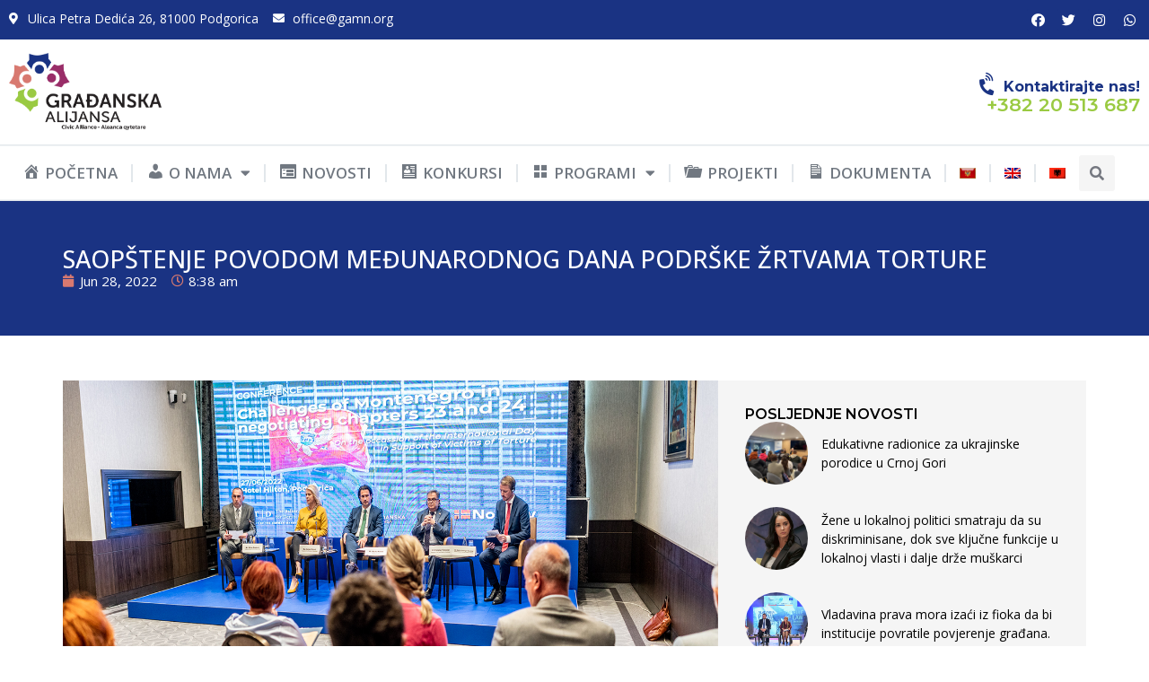

--- FILE ---
content_type: text/html; charset=UTF-8
request_url: https://gamn.org/saopstenje-povodom-medunarodnog-dana-podrske-zrtvama-torture-2/
body_size: 24493
content:
<!doctype html>
<html dir="ltr" lang="sr-ME" prefix="og: https://ogp.me/ns#">
<head>
	<meta charset="UTF-8">
	<meta name="viewport" content="width=device-width, initial-scale=1">
	<link rel="profile" href="https://gmpg.org/xfn/11">
	<title>SAOPŠTENJE POVODOM MEĐUNARODNOG DANA PODRŠKE ŽRTVAMA TORTURE | Građanska Alijansa</title>
<link rel="alternate" hreflang="sr-me" href="https://gamn.org/saopstenje-povodom-medunarodnog-dana-podrske-zrtvama-torture-2/" />
<link rel="alternate" hreflang="x-default" href="https://gamn.org/saopstenje-povodom-medunarodnog-dana-podrske-zrtvama-torture-2/" />

		<!-- All in One SEO 4.7.3 - aioseo.com -->
		<meta name="robots" content="max-image-preview:large" />
		<link rel="canonical" href="https://gamn.org/saopstenje-povodom-medunarodnog-dana-podrske-zrtvama-torture-2/" />
		<meta name="generator" content="All in One SEO (AIOSEO) 4.7.3" />
		<meta property="og:locale" content="en_US" />
		<meta property="og:site_name" content="GAMN" />
		<meta property="og:type" content="article" />
		<meta property="og:title" content="SAOPŠTENJE POVODOM MEĐUNARODNOG DANA PODRŠKE ŽRTVAMA TORTURE | Građanska Alijansa" />
		<meta property="og:url" content="https://gamn.org/saopstenje-povodom-medunarodnog-dana-podrske-zrtvama-torture-2/" />
		<meta property="og:image" content="https://gamn.org/wp-content/uploads/2022/06/konf-poglavlja-23-i-24-fb.png" />
		<meta property="og:image:secure_url" content="https://gamn.org/wp-content/uploads/2022/06/konf-poglavlja-23-i-24-fb.png" />
		<meta property="og:image:width" content="1640" />
		<meta property="og:image:height" content="856" />
		<meta property="article:published_time" content="2022-06-28T06:38:32+00:00" />
		<meta property="article:modified_time" content="2022-06-28T06:38:32+00:00" />
		<meta name="twitter:card" content="summary" />
		<meta name="twitter:title" content="SAOPŠTENJE POVODOM MEĐUNARODNOG DANA PODRŠKE ŽRTVAMA TORTURE | Građanska Alijansa" />
		<meta name="twitter:image" content="https://gamn.org/wp-content/uploads/2022/06/konf-poglavlja-23-i-24-fb.png" />
		<script type="application/ld+json" class="aioseo-schema">
			{"@context":"https:\/\/schema.org","@graph":[{"@type":"Article","@id":"https:\/\/gamn.org\/saopstenje-povodom-medunarodnog-dana-podrske-zrtvama-torture-2\/#article","name":"SAOP\u0160TENJE POVODOM ME\u0110UNARODNOG DANA PODR\u0160KE \u017dRTVAMA TORTURE | Gra\u0111anska Alijansa","headline":"SAOP\u0160TENJE POVODOM ME\u0110UNARODNOG DANA PODR\u0160KE \u017dRTVAMA TORTURE","author":{"@id":"https:\/\/gamn.org\/author\/ga\/#author"},"publisher":{"@id":"https:\/\/gamn.org\/#organization"},"image":{"@type":"ImageObject","url":"https:\/\/gamn.org\/wp-content\/uploads\/2022\/06\/konf-poglavlja-23-i-24-sajt.png","width":1280,"height":720},"datePublished":"2022-06-28T08:38:32+02:00","dateModified":"2022-06-28T08:38:32+02:00","inLanguage":"sr-ME","mainEntityOfPage":{"@id":"https:\/\/gamn.org\/saopstenje-povodom-medunarodnog-dana-podrske-zrtvama-torture-2\/#webpage"},"isPartOf":{"@id":"https:\/\/gamn.org\/saopstenje-povodom-medunarodnog-dana-podrske-zrtvama-torture-2\/#webpage"},"articleSection":"novosti_cg, Optional"},{"@type":"BreadcrumbList","@id":"https:\/\/gamn.org\/saopstenje-povodom-medunarodnog-dana-podrske-zrtvama-torture-2\/#breadcrumblist","itemListElement":[{"@type":"ListItem","@id":"https:\/\/gamn.org\/#listItem","position":1,"name":"Home","item":"https:\/\/gamn.org\/","nextItem":"https:\/\/gamn.org\/saopstenje-povodom-medunarodnog-dana-podrske-zrtvama-torture-2\/#listItem"},{"@type":"ListItem","@id":"https:\/\/gamn.org\/saopstenje-povodom-medunarodnog-dana-podrske-zrtvama-torture-2\/#listItem","position":2,"name":"SAOP\u0160TENJE POVODOM ME\u0110UNARODNOG DANA PODR\u0160KE \u017dRTVAMA TORTURE","previousItem":"https:\/\/gamn.org\/#listItem"}]},{"@type":"Organization","@id":"https:\/\/gamn.org\/#organization","name":"Gra\u0111anska Alijansa","url":"https:\/\/gamn.org\/","logo":{"@type":"ImageObject","url":"https:\/\/gamn.org\/wp-content\/uploads\/2023\/10\/logo-GA-2017.png","@id":"https:\/\/gamn.org\/saopstenje-povodom-medunarodnog-dana-podrske-zrtvama-torture-2\/#organizationLogo","width":499,"height":256},"image":{"@id":"https:\/\/gamn.org\/saopstenje-povodom-medunarodnog-dana-podrske-zrtvama-torture-2\/#organizationLogo"}},{"@type":"Person","@id":"https:\/\/gamn.org\/author\/ga\/#author","url":"https:\/\/gamn.org\/author\/ga\/","name":"GA Admin"},{"@type":"WebPage","@id":"https:\/\/gamn.org\/saopstenje-povodom-medunarodnog-dana-podrske-zrtvama-torture-2\/#webpage","url":"https:\/\/gamn.org\/saopstenje-povodom-medunarodnog-dana-podrske-zrtvama-torture-2\/","name":"SAOP\u0160TENJE POVODOM ME\u0110UNARODNOG DANA PODR\u0160KE \u017dRTVAMA TORTURE | Gra\u0111anska Alijansa","inLanguage":"sr-ME","isPartOf":{"@id":"https:\/\/gamn.org\/#website"},"breadcrumb":{"@id":"https:\/\/gamn.org\/saopstenje-povodom-medunarodnog-dana-podrske-zrtvama-torture-2\/#breadcrumblist"},"author":{"@id":"https:\/\/gamn.org\/author\/ga\/#author"},"creator":{"@id":"https:\/\/gamn.org\/author\/ga\/#author"},"image":{"@type":"ImageObject","url":"https:\/\/gamn.org\/wp-content\/uploads\/2022\/06\/konf-poglavlja-23-i-24-sajt.png","@id":"https:\/\/gamn.org\/saopstenje-povodom-medunarodnog-dana-podrske-zrtvama-torture-2\/#mainImage","width":1280,"height":720},"primaryImageOfPage":{"@id":"https:\/\/gamn.org\/saopstenje-povodom-medunarodnog-dana-podrske-zrtvama-torture-2\/#mainImage"},"datePublished":"2022-06-28T08:38:32+02:00","dateModified":"2022-06-28T08:38:32+02:00"},{"@type":"WebSite","@id":"https:\/\/gamn.org\/#website","url":"https:\/\/gamn.org\/","name":"Gra\u0111anska Alijansa","inLanguage":"sr-ME","publisher":{"@id":"https:\/\/gamn.org\/#organization"}}]}
		</script>
		<!-- All in One SEO -->

<link rel="alternate" type="application/rss+xml" title="Građanska Alijansa &raquo; Feed" href="https://gamn.org/feed/" />
<link rel="alternate" type="application/rss+xml" title="Građanska Alijansa &raquo; Comments Feed" href="https://gamn.org/comments/feed/" />
<script>
window._wpemojiSettings = {"baseUrl":"https:\/\/s.w.org\/images\/core\/emoji\/14.0.0\/72x72\/","ext":".png","svgUrl":"https:\/\/s.w.org\/images\/core\/emoji\/14.0.0\/svg\/","svgExt":".svg","source":{"concatemoji":"https:\/\/gamn.org\/wp-includes\/js\/wp-emoji-release.min.js?ver=6.4.7"}};
/*! This file is auto-generated */
!function(i,n){var o,s,e;function c(e){try{var t={supportTests:e,timestamp:(new Date).valueOf()};sessionStorage.setItem(o,JSON.stringify(t))}catch(e){}}function p(e,t,n){e.clearRect(0,0,e.canvas.width,e.canvas.height),e.fillText(t,0,0);var t=new Uint32Array(e.getImageData(0,0,e.canvas.width,e.canvas.height).data),r=(e.clearRect(0,0,e.canvas.width,e.canvas.height),e.fillText(n,0,0),new Uint32Array(e.getImageData(0,0,e.canvas.width,e.canvas.height).data));return t.every(function(e,t){return e===r[t]})}function u(e,t,n){switch(t){case"flag":return n(e,"\ud83c\udff3\ufe0f\u200d\u26a7\ufe0f","\ud83c\udff3\ufe0f\u200b\u26a7\ufe0f")?!1:!n(e,"\ud83c\uddfa\ud83c\uddf3","\ud83c\uddfa\u200b\ud83c\uddf3")&&!n(e,"\ud83c\udff4\udb40\udc67\udb40\udc62\udb40\udc65\udb40\udc6e\udb40\udc67\udb40\udc7f","\ud83c\udff4\u200b\udb40\udc67\u200b\udb40\udc62\u200b\udb40\udc65\u200b\udb40\udc6e\u200b\udb40\udc67\u200b\udb40\udc7f");case"emoji":return!n(e,"\ud83e\udef1\ud83c\udffb\u200d\ud83e\udef2\ud83c\udfff","\ud83e\udef1\ud83c\udffb\u200b\ud83e\udef2\ud83c\udfff")}return!1}function f(e,t,n){var r="undefined"!=typeof WorkerGlobalScope&&self instanceof WorkerGlobalScope?new OffscreenCanvas(300,150):i.createElement("canvas"),a=r.getContext("2d",{willReadFrequently:!0}),o=(a.textBaseline="top",a.font="600 32px Arial",{});return e.forEach(function(e){o[e]=t(a,e,n)}),o}function t(e){var t=i.createElement("script");t.src=e,t.defer=!0,i.head.appendChild(t)}"undefined"!=typeof Promise&&(o="wpEmojiSettingsSupports",s=["flag","emoji"],n.supports={everything:!0,everythingExceptFlag:!0},e=new Promise(function(e){i.addEventListener("DOMContentLoaded",e,{once:!0})}),new Promise(function(t){var n=function(){try{var e=JSON.parse(sessionStorage.getItem(o));if("object"==typeof e&&"number"==typeof e.timestamp&&(new Date).valueOf()<e.timestamp+604800&&"object"==typeof e.supportTests)return e.supportTests}catch(e){}return null}();if(!n){if("undefined"!=typeof Worker&&"undefined"!=typeof OffscreenCanvas&&"undefined"!=typeof URL&&URL.createObjectURL&&"undefined"!=typeof Blob)try{var e="postMessage("+f.toString()+"("+[JSON.stringify(s),u.toString(),p.toString()].join(",")+"));",r=new Blob([e],{type:"text/javascript"}),a=new Worker(URL.createObjectURL(r),{name:"wpTestEmojiSupports"});return void(a.onmessage=function(e){c(n=e.data),a.terminate(),t(n)})}catch(e){}c(n=f(s,u,p))}t(n)}).then(function(e){for(var t in e)n.supports[t]=e[t],n.supports.everything=n.supports.everything&&n.supports[t],"flag"!==t&&(n.supports.everythingExceptFlag=n.supports.everythingExceptFlag&&n.supports[t]);n.supports.everythingExceptFlag=n.supports.everythingExceptFlag&&!n.supports.flag,n.DOMReady=!1,n.readyCallback=function(){n.DOMReady=!0}}).then(function(){return e}).then(function(){var e;n.supports.everything||(n.readyCallback(),(e=n.source||{}).concatemoji?t(e.concatemoji):e.wpemoji&&e.twemoji&&(t(e.twemoji),t(e.wpemoji)))}))}((window,document),window._wpemojiSettings);
</script>
<link rel='stylesheet' id='dashicons-css' href='https://gamn.org/wp-includes/css/dashicons.min.css?ver=6.4.7' media='all' />
<link rel='stylesheet' id='menu-icons-extra-css' href='https://gamn.org/wp-content/plugins/menu-icons/css/extra.min.css?ver=0.13.15' media='all' />
<style id='wp-emoji-styles-inline-css'>

	img.wp-smiley, img.emoji {
		display: inline !important;
		border: none !important;
		box-shadow: none !important;
		height: 1em !important;
		width: 1em !important;
		margin: 0 0.07em !important;
		vertical-align: -0.1em !important;
		background: none !important;
		padding: 0 !important;
	}
</style>
<link rel='stylesheet' id='wp-block-library-css' href='https://gamn.org/wp-includes/css/dist/block-library/style.min.css?ver=6.4.7' media='all' />
<style id='classic-theme-styles-inline-css'>
/*! This file is auto-generated */
.wp-block-button__link{color:#fff;background-color:#32373c;border-radius:9999px;box-shadow:none;text-decoration:none;padding:calc(.667em + 2px) calc(1.333em + 2px);font-size:1.125em}.wp-block-file__button{background:#32373c;color:#fff;text-decoration:none}
</style>
<style id='global-styles-inline-css'>
body{--wp--preset--color--black: #000000;--wp--preset--color--cyan-bluish-gray: #abb8c3;--wp--preset--color--white: #ffffff;--wp--preset--color--pale-pink: #f78da7;--wp--preset--color--vivid-red: #cf2e2e;--wp--preset--color--luminous-vivid-orange: #ff6900;--wp--preset--color--luminous-vivid-amber: #fcb900;--wp--preset--color--light-green-cyan: #7bdcb5;--wp--preset--color--vivid-green-cyan: #00d084;--wp--preset--color--pale-cyan-blue: #8ed1fc;--wp--preset--color--vivid-cyan-blue: #0693e3;--wp--preset--color--vivid-purple: #9b51e0;--wp--preset--gradient--vivid-cyan-blue-to-vivid-purple: linear-gradient(135deg,rgba(6,147,227,1) 0%,rgb(155,81,224) 100%);--wp--preset--gradient--light-green-cyan-to-vivid-green-cyan: linear-gradient(135deg,rgb(122,220,180) 0%,rgb(0,208,130) 100%);--wp--preset--gradient--luminous-vivid-amber-to-luminous-vivid-orange: linear-gradient(135deg,rgba(252,185,0,1) 0%,rgba(255,105,0,1) 100%);--wp--preset--gradient--luminous-vivid-orange-to-vivid-red: linear-gradient(135deg,rgba(255,105,0,1) 0%,rgb(207,46,46) 100%);--wp--preset--gradient--very-light-gray-to-cyan-bluish-gray: linear-gradient(135deg,rgb(238,238,238) 0%,rgb(169,184,195) 100%);--wp--preset--gradient--cool-to-warm-spectrum: linear-gradient(135deg,rgb(74,234,220) 0%,rgb(151,120,209) 20%,rgb(207,42,186) 40%,rgb(238,44,130) 60%,rgb(251,105,98) 80%,rgb(254,248,76) 100%);--wp--preset--gradient--blush-light-purple: linear-gradient(135deg,rgb(255,206,236) 0%,rgb(152,150,240) 100%);--wp--preset--gradient--blush-bordeaux: linear-gradient(135deg,rgb(254,205,165) 0%,rgb(254,45,45) 50%,rgb(107,0,62) 100%);--wp--preset--gradient--luminous-dusk: linear-gradient(135deg,rgb(255,203,112) 0%,rgb(199,81,192) 50%,rgb(65,88,208) 100%);--wp--preset--gradient--pale-ocean: linear-gradient(135deg,rgb(255,245,203) 0%,rgb(182,227,212) 50%,rgb(51,167,181) 100%);--wp--preset--gradient--electric-grass: linear-gradient(135deg,rgb(202,248,128) 0%,rgb(113,206,126) 100%);--wp--preset--gradient--midnight: linear-gradient(135deg,rgb(2,3,129) 0%,rgb(40,116,252) 100%);--wp--preset--font-size--small: 13px;--wp--preset--font-size--medium: 20px;--wp--preset--font-size--large: 36px;--wp--preset--font-size--x-large: 42px;--wp--preset--spacing--20: 0.44rem;--wp--preset--spacing--30: 0.67rem;--wp--preset--spacing--40: 1rem;--wp--preset--spacing--50: 1.5rem;--wp--preset--spacing--60: 2.25rem;--wp--preset--spacing--70: 3.38rem;--wp--preset--spacing--80: 5.06rem;--wp--preset--shadow--natural: 6px 6px 9px rgba(0, 0, 0, 0.2);--wp--preset--shadow--deep: 12px 12px 50px rgba(0, 0, 0, 0.4);--wp--preset--shadow--sharp: 6px 6px 0px rgba(0, 0, 0, 0.2);--wp--preset--shadow--outlined: 6px 6px 0px -3px rgba(255, 255, 255, 1), 6px 6px rgba(0, 0, 0, 1);--wp--preset--shadow--crisp: 6px 6px 0px rgba(0, 0, 0, 1);}:where(.is-layout-flex){gap: 0.5em;}:where(.is-layout-grid){gap: 0.5em;}body .is-layout-flow > .alignleft{float: left;margin-inline-start: 0;margin-inline-end: 2em;}body .is-layout-flow > .alignright{float: right;margin-inline-start: 2em;margin-inline-end: 0;}body .is-layout-flow > .aligncenter{margin-left: auto !important;margin-right: auto !important;}body .is-layout-constrained > .alignleft{float: left;margin-inline-start: 0;margin-inline-end: 2em;}body .is-layout-constrained > .alignright{float: right;margin-inline-start: 2em;margin-inline-end: 0;}body .is-layout-constrained > .aligncenter{margin-left: auto !important;margin-right: auto !important;}body .is-layout-constrained > :where(:not(.alignleft):not(.alignright):not(.alignfull)){max-width: var(--wp--style--global--content-size);margin-left: auto !important;margin-right: auto !important;}body .is-layout-constrained > .alignwide{max-width: var(--wp--style--global--wide-size);}body .is-layout-flex{display: flex;}body .is-layout-flex{flex-wrap: wrap;align-items: center;}body .is-layout-flex > *{margin: 0;}body .is-layout-grid{display: grid;}body .is-layout-grid > *{margin: 0;}:where(.wp-block-columns.is-layout-flex){gap: 2em;}:where(.wp-block-columns.is-layout-grid){gap: 2em;}:where(.wp-block-post-template.is-layout-flex){gap: 1.25em;}:where(.wp-block-post-template.is-layout-grid){gap: 1.25em;}.has-black-color{color: var(--wp--preset--color--black) !important;}.has-cyan-bluish-gray-color{color: var(--wp--preset--color--cyan-bluish-gray) !important;}.has-white-color{color: var(--wp--preset--color--white) !important;}.has-pale-pink-color{color: var(--wp--preset--color--pale-pink) !important;}.has-vivid-red-color{color: var(--wp--preset--color--vivid-red) !important;}.has-luminous-vivid-orange-color{color: var(--wp--preset--color--luminous-vivid-orange) !important;}.has-luminous-vivid-amber-color{color: var(--wp--preset--color--luminous-vivid-amber) !important;}.has-light-green-cyan-color{color: var(--wp--preset--color--light-green-cyan) !important;}.has-vivid-green-cyan-color{color: var(--wp--preset--color--vivid-green-cyan) !important;}.has-pale-cyan-blue-color{color: var(--wp--preset--color--pale-cyan-blue) !important;}.has-vivid-cyan-blue-color{color: var(--wp--preset--color--vivid-cyan-blue) !important;}.has-vivid-purple-color{color: var(--wp--preset--color--vivid-purple) !important;}.has-black-background-color{background-color: var(--wp--preset--color--black) !important;}.has-cyan-bluish-gray-background-color{background-color: var(--wp--preset--color--cyan-bluish-gray) !important;}.has-white-background-color{background-color: var(--wp--preset--color--white) !important;}.has-pale-pink-background-color{background-color: var(--wp--preset--color--pale-pink) !important;}.has-vivid-red-background-color{background-color: var(--wp--preset--color--vivid-red) !important;}.has-luminous-vivid-orange-background-color{background-color: var(--wp--preset--color--luminous-vivid-orange) !important;}.has-luminous-vivid-amber-background-color{background-color: var(--wp--preset--color--luminous-vivid-amber) !important;}.has-light-green-cyan-background-color{background-color: var(--wp--preset--color--light-green-cyan) !important;}.has-vivid-green-cyan-background-color{background-color: var(--wp--preset--color--vivid-green-cyan) !important;}.has-pale-cyan-blue-background-color{background-color: var(--wp--preset--color--pale-cyan-blue) !important;}.has-vivid-cyan-blue-background-color{background-color: var(--wp--preset--color--vivid-cyan-blue) !important;}.has-vivid-purple-background-color{background-color: var(--wp--preset--color--vivid-purple) !important;}.has-black-border-color{border-color: var(--wp--preset--color--black) !important;}.has-cyan-bluish-gray-border-color{border-color: var(--wp--preset--color--cyan-bluish-gray) !important;}.has-white-border-color{border-color: var(--wp--preset--color--white) !important;}.has-pale-pink-border-color{border-color: var(--wp--preset--color--pale-pink) !important;}.has-vivid-red-border-color{border-color: var(--wp--preset--color--vivid-red) !important;}.has-luminous-vivid-orange-border-color{border-color: var(--wp--preset--color--luminous-vivid-orange) !important;}.has-luminous-vivid-amber-border-color{border-color: var(--wp--preset--color--luminous-vivid-amber) !important;}.has-light-green-cyan-border-color{border-color: var(--wp--preset--color--light-green-cyan) !important;}.has-vivid-green-cyan-border-color{border-color: var(--wp--preset--color--vivid-green-cyan) !important;}.has-pale-cyan-blue-border-color{border-color: var(--wp--preset--color--pale-cyan-blue) !important;}.has-vivid-cyan-blue-border-color{border-color: var(--wp--preset--color--vivid-cyan-blue) !important;}.has-vivid-purple-border-color{border-color: var(--wp--preset--color--vivid-purple) !important;}.has-vivid-cyan-blue-to-vivid-purple-gradient-background{background: var(--wp--preset--gradient--vivid-cyan-blue-to-vivid-purple) !important;}.has-light-green-cyan-to-vivid-green-cyan-gradient-background{background: var(--wp--preset--gradient--light-green-cyan-to-vivid-green-cyan) !important;}.has-luminous-vivid-amber-to-luminous-vivid-orange-gradient-background{background: var(--wp--preset--gradient--luminous-vivid-amber-to-luminous-vivid-orange) !important;}.has-luminous-vivid-orange-to-vivid-red-gradient-background{background: var(--wp--preset--gradient--luminous-vivid-orange-to-vivid-red) !important;}.has-very-light-gray-to-cyan-bluish-gray-gradient-background{background: var(--wp--preset--gradient--very-light-gray-to-cyan-bluish-gray) !important;}.has-cool-to-warm-spectrum-gradient-background{background: var(--wp--preset--gradient--cool-to-warm-spectrum) !important;}.has-blush-light-purple-gradient-background{background: var(--wp--preset--gradient--blush-light-purple) !important;}.has-blush-bordeaux-gradient-background{background: var(--wp--preset--gradient--blush-bordeaux) !important;}.has-luminous-dusk-gradient-background{background: var(--wp--preset--gradient--luminous-dusk) !important;}.has-pale-ocean-gradient-background{background: var(--wp--preset--gradient--pale-ocean) !important;}.has-electric-grass-gradient-background{background: var(--wp--preset--gradient--electric-grass) !important;}.has-midnight-gradient-background{background: var(--wp--preset--gradient--midnight) !important;}.has-small-font-size{font-size: var(--wp--preset--font-size--small) !important;}.has-medium-font-size{font-size: var(--wp--preset--font-size--medium) !important;}.has-large-font-size{font-size: var(--wp--preset--font-size--large) !important;}.has-x-large-font-size{font-size: var(--wp--preset--font-size--x-large) !important;}
.wp-block-navigation a:where(:not(.wp-element-button)){color: inherit;}
:where(.wp-block-post-template.is-layout-flex){gap: 1.25em;}:where(.wp-block-post-template.is-layout-grid){gap: 1.25em;}
:where(.wp-block-columns.is-layout-flex){gap: 2em;}:where(.wp-block-columns.is-layout-grid){gap: 2em;}
.wp-block-pullquote{font-size: 1.5em;line-height: 1.6;}
</style>
<link rel='stylesheet' id='contact-form-7-css' href='https://gamn.org/wp-content/plugins/contact-form-7/includes/css/styles.css?ver=5.9.8' media='all' />
<link rel='stylesheet' id='wpml-legacy-horizontal-list-0-css' href='https://gamn.org/wp-content/plugins/sitepress-multilingual-cms/templates/language-switchers/legacy-list-horizontal/style.min.css?ver=1' media='all' />
<link rel='stylesheet' id='wpml-menu-item-0-css' href='https://gamn.org/wp-content/plugins/sitepress-multilingual-cms/templates/language-switchers/menu-item/style.min.css?ver=1' media='all' />
<link rel='stylesheet' id='hello-elementor-css' href='https://gamn.org/wp-content/themes/hello-elementor/style.min.css?ver=3.0.1' media='all' />
<link rel='stylesheet' id='hello-elementor-theme-style-css' href='https://gamn.org/wp-content/themes/hello-elementor/theme.min.css?ver=3.0.1' media='all' />
<link rel='stylesheet' id='hello-elementor-header-footer-css' href='https://gamn.org/wp-content/themes/hello-elementor/header-footer.min.css?ver=3.0.1' media='all' />
<link rel='stylesheet' id='elementor-frontend-css' href='https://gamn.org/wp-content/uploads/elementor/css/custom-frontend.min.css?ver=1708011177' media='all' />
<link rel='stylesheet' id='elementor-post-36226-css' href='https://gamn.org/wp-content/uploads/elementor/css/post-36226.css?ver=1708011163' media='all' />
<link rel='stylesheet' id='elementor-icons-css' href='https://gamn.org/wp-content/plugins/elementor/assets/lib/eicons/css/elementor-icons.min.css?ver=5.31.0' media='all' />
<link rel='stylesheet' id='swiper-css' href='https://gamn.org/wp-content/plugins/elementor/assets/lib/swiper/v8/css/swiper.min.css?ver=8.4.5' media='all' />
<link rel='stylesheet' id='e-swiper-css' href='https://gamn.org/wp-content/plugins/elementor/assets/css/conditionals/e-swiper.min.css?ver=3.24.7' media='all' />
<link rel='stylesheet' id='elementor-pro-css' href='https://gamn.org/wp-content/uploads/elementor/css/custom-pro-frontend.min.css?ver=1708011177' media='all' />
<link rel='stylesheet' id='uael-frontend-css' href='https://gamn.org/wp-content/plugins/ultimate-elementor/assets/min-css/uael-frontend.min.css?ver=1.36.28' media='all' />
<link rel='stylesheet' id='elementor-global-css' href='https://gamn.org/wp-content/uploads/elementor/css/global.css?ver=1708011164' media='all' />
<link rel='stylesheet' id='elementor-post-39006-css' href='https://gamn.org/wp-content/uploads/elementor/css/post-39006.css?ver=1709820324' media='all' />
<link rel='stylesheet' id='elementor-post-36327-css' href='https://gamn.org/wp-content/uploads/elementor/css/post-36327.css?ver=1739540088' media='all' />
<link rel='stylesheet' id='elementor-post-37988-css' href='https://gamn.org/wp-content/uploads/elementor/css/post-37988.css?ver=1708011223' media='all' />
<link rel='stylesheet' id='google-fonts-1-css' href='https://fonts.googleapis.com/css?family=Montserrat%3A100%2C100italic%2C200%2C200italic%2C300%2C300italic%2C400%2C400italic%2C500%2C500italic%2C600%2C600italic%2C700%2C700italic%2C800%2C800italic%2C900%2C900italic%7CMontserrat+Alternates%3A100%2C100italic%2C200%2C200italic%2C300%2C300italic%2C400%2C400italic%2C500%2C500italic%2C600%2C600italic%2C700%2C700italic%2C800%2C800italic%2C900%2C900italic%7COpen+Sans%3A100%2C100italic%2C200%2C200italic%2C300%2C300italic%2C400%2C400italic%2C500%2C500italic%2C600%2C600italic%2C700%2C700italic%2C800%2C800italic%2C900%2C900italic&#038;display=swap&#038;ver=6.4.7' media='all' />
<link rel='stylesheet' id='elementor-icons-shared-0-css' href='https://gamn.org/wp-content/plugins/elementor/assets/lib/font-awesome/css/fontawesome.min.css?ver=5.15.3' media='all' />
<link rel='stylesheet' id='elementor-icons-fa-solid-css' href='https://gamn.org/wp-content/plugins/elementor/assets/lib/font-awesome/css/solid.min.css?ver=5.15.3' media='all' />
<link rel='stylesheet' id='elementor-icons-fa-brands-css' href='https://gamn.org/wp-content/plugins/elementor/assets/lib/font-awesome/css/brands.min.css?ver=5.15.3' media='all' />
<link rel='stylesheet' id='elementor-icons-fa-regular-css' href='https://gamn.org/wp-content/plugins/elementor/assets/lib/font-awesome/css/regular.min.css?ver=5.15.3' media='all' />
<link rel="preconnect" href="https://fonts.gstatic.com/" crossorigin><script src="https://gamn.org/wp-includes/js/jquery/jquery.min.js?ver=3.7.1" id="jquery-core-js"></script>
<script src="https://gamn.org/wp-includes/js/jquery/jquery-migrate.min.js?ver=3.4.1" id="jquery-migrate-js"></script>
<link rel="https://api.w.org/" href="https://gamn.org/wp-json/" /><link rel="alternate" type="application/json" href="https://gamn.org/wp-json/wp/v2/posts/34156" /><link rel="EditURI" type="application/rsd+xml" title="RSD" href="https://gamn.org/xmlrpc.php?rsd" />
<meta name="generator" content="WordPress 6.4.7" />
<link rel='shortlink' href='https://gamn.org/?p=34156' />
<link rel="alternate" type="application/json+oembed" href="https://gamn.org/wp-json/oembed/1.0/embed?url=https%3A%2F%2Fgamn.org%2Fsaopstenje-povodom-medunarodnog-dana-podrske-zrtvama-torture-2%2F" />
<link rel="alternate" type="text/xml+oembed" href="https://gamn.org/wp-json/oembed/1.0/embed?url=https%3A%2F%2Fgamn.org%2Fsaopstenje-povodom-medunarodnog-dana-podrske-zrtvama-torture-2%2F&#038;format=xml" />
<meta name="generator" content="WPML ver:4.6.8 stt:49,1,64;" />
<meta name="generator" content="Elementor 3.24.7; features: additional_custom_breakpoints; settings: css_print_method-external, google_font-enabled, font_display-swap">
			<style>
				.e-con.e-parent:nth-of-type(n+4):not(.e-lazyloaded):not(.e-no-lazyload),
				.e-con.e-parent:nth-of-type(n+4):not(.e-lazyloaded):not(.e-no-lazyload) * {
					background-image: none !important;
				}
				@media screen and (max-height: 1024px) {
					.e-con.e-parent:nth-of-type(n+3):not(.e-lazyloaded):not(.e-no-lazyload),
					.e-con.e-parent:nth-of-type(n+3):not(.e-lazyloaded):not(.e-no-lazyload) * {
						background-image: none !important;
					}
				}
				@media screen and (max-height: 640px) {
					.e-con.e-parent:nth-of-type(n+2):not(.e-lazyloaded):not(.e-no-lazyload),
					.e-con.e-parent:nth-of-type(n+2):not(.e-lazyloaded):not(.e-no-lazyload) * {
						background-image: none !important;
					}
				}
			</style>
			<meta name="generator" content="Powered by Slider Revolution 6.6.20 - responsive, Mobile-Friendly Slider Plugin for WordPress with comfortable drag and drop interface." />
<link rel="icon" href="https://gamn.org/wp-content/uploads/2023/10/gamn-fav.png" sizes="32x32" />
<link rel="icon" href="https://gamn.org/wp-content/uploads/2023/10/gamn-fav.png" sizes="192x192" />
<link rel="apple-touch-icon" href="https://gamn.org/wp-content/uploads/2023/10/gamn-fav.png" />
<meta name="msapplication-TileImage" content="https://gamn.org/wp-content/uploads/2023/10/gamn-fav.png" />
<script>function setREVStartSize(e){
			//window.requestAnimationFrame(function() {
				window.RSIW = window.RSIW===undefined ? window.innerWidth : window.RSIW;
				window.RSIH = window.RSIH===undefined ? window.innerHeight : window.RSIH;
				try {
					var pw = document.getElementById(e.c).parentNode.offsetWidth,
						newh;
					pw = pw===0 || isNaN(pw) || (e.l=="fullwidth" || e.layout=="fullwidth") ? window.RSIW : pw;
					e.tabw = e.tabw===undefined ? 0 : parseInt(e.tabw);
					e.thumbw = e.thumbw===undefined ? 0 : parseInt(e.thumbw);
					e.tabh = e.tabh===undefined ? 0 : parseInt(e.tabh);
					e.thumbh = e.thumbh===undefined ? 0 : parseInt(e.thumbh);
					e.tabhide = e.tabhide===undefined ? 0 : parseInt(e.tabhide);
					e.thumbhide = e.thumbhide===undefined ? 0 : parseInt(e.thumbhide);
					e.mh = e.mh===undefined || e.mh=="" || e.mh==="auto" ? 0 : parseInt(e.mh,0);
					if(e.layout==="fullscreen" || e.l==="fullscreen")
						newh = Math.max(e.mh,window.RSIH);
					else{
						e.gw = Array.isArray(e.gw) ? e.gw : [e.gw];
						for (var i in e.rl) if (e.gw[i]===undefined || e.gw[i]===0) e.gw[i] = e.gw[i-1];
						e.gh = e.el===undefined || e.el==="" || (Array.isArray(e.el) && e.el.length==0)? e.gh : e.el;
						e.gh = Array.isArray(e.gh) ? e.gh : [e.gh];
						for (var i in e.rl) if (e.gh[i]===undefined || e.gh[i]===0) e.gh[i] = e.gh[i-1];
											
						var nl = new Array(e.rl.length),
							ix = 0,
							sl;
						e.tabw = e.tabhide>=pw ? 0 : e.tabw;
						e.thumbw = e.thumbhide>=pw ? 0 : e.thumbw;
						e.tabh = e.tabhide>=pw ? 0 : e.tabh;
						e.thumbh = e.thumbhide>=pw ? 0 : e.thumbh;
						for (var i in e.rl) nl[i] = e.rl[i]<window.RSIW ? 0 : e.rl[i];
						sl = nl[0];
						for (var i in nl) if (sl>nl[i] && nl[i]>0) { sl = nl[i]; ix=i;}
						var m = pw>(e.gw[ix]+e.tabw+e.thumbw) ? 1 : (pw-(e.tabw+e.thumbw)) / (e.gw[ix]);
						newh =  (e.gh[ix] * m) + (e.tabh + e.thumbh);
					}
					var el = document.getElementById(e.c);
					if (el!==null && el) el.style.height = newh+"px";
					el = document.getElementById(e.c+"_wrapper");
					if (el!==null && el) {
						el.style.height = newh+"px";
						el.style.display = "block";
					}
				} catch(e){
					console.log("Failure at Presize of Slider:" + e)
				}
			//});
		  };</script>
		<style id="wp-custom-css">
			


.elementor-post-navigation span.elementor-post-navigation__link__next, .elementor-post-navigation span.elementor-post-navigation__link__prev {
    display: flex;
    flex-direction: column;
    padding: 10px 10px 10px 10px;
}


.menu-item i._mi {
    padding-top: 3px;
}		</style>
		</head>
<body class="post-template-default single single-post postid-34156 single-format-standard wp-custom-logo elementor-default elementor-kit-36226 elementor-page-37988">


<a class="skip-link screen-reader-text" href="#content">Skip to content</a>

		<div data-elementor-type="header" data-elementor-id="39006" class="elementor elementor-39006 elementor-location-header" data-elementor-post-type="elementor_library">
					<div class="elementor-section-wrap">
						<div class="elementor-element elementor-element-ea3bc68 elementor-hidden-mobile e-flex e-con-boxed e-con e-parent" data-id="ea3bc68" data-element_type="container" data-settings="{&quot;background_background&quot;:&quot;classic&quot;}">
					<div class="e-con-inner">
				<div class="elementor-element elementor-element-28944dd elementor-icon-list--layout-inline elementor-list-item-link-full_width elementor-widget elementor-widget-icon-list" data-id="28944dd" data-element_type="widget" data-widget_type="icon-list.default">
				<div class="elementor-widget-container">
					<ul class="elementor-icon-list-items elementor-inline-items">
							<li class="elementor-icon-list-item elementor-inline-item">
											<span class="elementor-icon-list-icon">
							<i aria-hidden="true" class="fas fa-map-marker-alt"></i>						</span>
										<span class="elementor-icon-list-text">Ulica Petra Dedića 26, 81000 Podgorica</span>
									</li>
								<li class="elementor-icon-list-item elementor-inline-item">
											<span class="elementor-icon-list-icon">
							<i aria-hidden="true" class="fas fa-envelope"></i>						</span>
										<span class="elementor-icon-list-text"><a href="/cdn-cgi/l/email-protection" class="__cf_email__" data-cfemail="670801010e04022700060a0949081500">[email&#160;protected]</a></span>
									</li>
						</ul>
				</div>
				</div>
				<div class="elementor-element elementor-element-250237c elementor-shape-rounded elementor-grid-0 e-grid-align-center elementor-widget elementor-widget-social-icons" data-id="250237c" data-element_type="widget" data-widget_type="social-icons.default">
				<div class="elementor-widget-container">
					<div class="elementor-social-icons-wrapper elementor-grid">
							<span class="elementor-grid-item">
					<a class="elementor-icon elementor-social-icon elementor-social-icon-facebook elementor-repeater-item-4b57d8d" href="https://www.facebook.com/GradjanskaalijansaCG/" target="_blank">
						<span class="elementor-screen-only">Facebook</span>
						<i class="fab fa-facebook"></i>					</a>
				</span>
							<span class="elementor-grid-item">
					<a class="elementor-icon elementor-social-icon elementor-social-icon-twitter elementor-repeater-item-fb7c7af" href="https://twitter.com/GACrnaGora" target="_blank">
						<span class="elementor-screen-only">Twitter</span>
						<i class="fab fa-twitter"></i>					</a>
				</span>
							<span class="elementor-grid-item">
					<a class="elementor-icon elementor-social-icon elementor-social-icon-instagram elementor-repeater-item-36153b0" href="https://www.instagram.com/gradjanskaalijansa/" target="_blank">
						<span class="elementor-screen-only">Instagram</span>
						<i class="fab fa-instagram"></i>					</a>
				</span>
							<span class="elementor-grid-item">
					<a class="elementor-icon elementor-social-icon elementor-social-icon-whatsapp elementor-repeater-item-44e8d4a" target="_blank">
						<span class="elementor-screen-only">Whatsapp</span>
						<i class="fab fa-whatsapp"></i>					</a>
				</span>
					</div>
				</div>
				</div>
					</div>
				</div>
		<div class="elementor-element elementor-element-10a4ccc elementor-hidden-mobile e-flex e-con-boxed e-con e-parent" data-id="10a4ccc" data-element_type="container">
					<div class="e-con-inner">
		<div class="elementor-element elementor-element-31983b1 e-flex e-con-boxed e-con e-child" data-id="31983b1" data-element_type="container">
					<div class="e-con-inner">
				<div class="elementor-element elementor-element-2474200 elementor-widget elementor-widget-theme-site-logo elementor-widget-image" data-id="2474200" data-element_type="widget" data-widget_type="theme-site-logo.default">
				<div class="elementor-widget-container">
								<div class="elementor-image">
								<a href="https://gamn.org">
			<img loading="lazy" width="499" height="256" src="https://gamn.org/wp-content/uploads/2023/10/logo-GA-2017.png" class="attachment-full size-full wp-image-36232" alt="" srcset="https://gamn.org/wp-content/uploads/2023/10/logo-GA-2017.png 499w, https://gamn.org/wp-content/uploads/2023/10/logo-GA-2017-300x154.png 300w" sizes="(max-width: 499px) 100vw, 499px" />				</a>
										</div>
						</div>
				</div>
					</div>
				</div>
		<div class="elementor-element elementor-element-9fa3c71 e-flex e-con-boxed e-con e-child" data-id="9fa3c71" data-element_type="container">
					<div class="e-con-inner">
				<div class="elementor-element elementor-element-3ffc270 elementor-position-left elementor-vertical-align-bottom elementor-view-default elementor-mobile-position-top elementor-widget elementor-widget-icon-box" data-id="3ffc270" data-element_type="widget" data-widget_type="icon-box.default">
				<div class="elementor-widget-container">
					<div class="elementor-icon-box-wrapper">

						<div class="elementor-icon-box-icon">
				<span  class="elementor-icon elementor-animation-">
				<i aria-hidden="true" class="fas fa-phone-volume"></i>				</span>
			</div>
			
						<div class="elementor-icon-box-content">

									<h3 class="elementor-icon-box-title">
						<span  >
							Kontaktirajte nas!						</span>
					</h3>
				
				
			</div>
			
		</div>
				</div>
				</div>
				<div class="elementor-element elementor-element-c25fb0c elementor-widget elementor-widget-heading" data-id="c25fb0c" data-element_type="widget" data-widget_type="heading.default">
				<div class="elementor-widget-container">
			<h2 class="elementor-heading-title elementor-size-default">+382 20 513 687</h2>		</div>
				</div>
					</div>
				</div>
					</div>
				</div>
		<div class="elementor-element elementor-element-4401032 elementor-hidden-mobile e-flex e-con-boxed e-con e-parent" data-id="4401032" data-element_type="container" data-settings="{&quot;background_background&quot;:&quot;classic&quot;,&quot;sticky&quot;:&quot;top&quot;,&quot;sticky_on&quot;:[&quot;desktop&quot;,&quot;laptop&quot;,&quot;tablet&quot;,&quot;mobile&quot;],&quot;sticky_offset&quot;:0,&quot;sticky_effects_offset&quot;:0}">
					<div class="e-con-inner">
				<div class="elementor-element elementor-element-58aef53 elementor-nav-menu__align-center elementor-nav-menu--dropdown-mobile elementor-nav-menu__text-align-aside elementor-nav-menu--toggle elementor-nav-menu--burger elementor-widget elementor-widget-nav-menu" data-id="58aef53" data-element_type="widget" data-settings="{&quot;layout&quot;:&quot;horizontal&quot;,&quot;submenu_icon&quot;:{&quot;value&quot;:&quot;&lt;i class=\&quot;fas fa-caret-down\&quot;&gt;&lt;\/i&gt;&quot;,&quot;library&quot;:&quot;fa-solid&quot;},&quot;toggle&quot;:&quot;burger&quot;}" data-widget_type="nav-menu.default">
				<div class="elementor-widget-container">
						<nav class="elementor-nav-menu--main elementor-nav-menu__container elementor-nav-menu--layout-horizontal e--pointer-none">
				<ul id="menu-1-58aef53" class="elementor-nav-menu"><li class="menu-item menu-item-type-post_type menu-item-object-page menu-item-home menu-item-37323"><a href="https://gamn.org/" class="elementor-item"><i class="_mi _before dashicons dashicons-admin-home" aria-hidden="true" style="vertical-align:bottom;"></i><span>Početna</span></a></li>
<li class="menu-item menu-item-type-custom menu-item-object-custom menu-item-has-children menu-item-41916"><a href="#" class="elementor-item elementor-item-anchor"><i class="_mi _before dashicons dashicons-admin-users" aria-hidden="true"></i><span>O nama</span></a>
<ul class="sub-menu elementor-nav-menu--dropdown">
	<li class="menu-item menu-item-type-post_type menu-item-object-page menu-item-37630"><a href="https://gamn.org/o-nama/" class="elementor-sub-item">O nama</a></li>
	<li class="menu-item menu-item-type-post_type menu-item-object-page menu-item-37466"><a href="https://gamn.org/o-nama/tim/" class="elementor-sub-item">Tim</a></li>
	<li class="menu-item menu-item-type-post_type menu-item-object-page menu-item-37632"><a href="https://gamn.org/o-nama/misija-i-vizija/" class="elementor-sub-item">Misija i vizija</a></li>
	<li class="menu-item menu-item-type-custom menu-item-object-custom menu-item-has-children menu-item-37653"><a href="#" class="elementor-sub-item elementor-item-anchor">Dokumenta GA</a>
	<ul class="sub-menu elementor-nav-menu--dropdown">
		<li class="menu-item menu-item-type-post_type menu-item-object-page menu-item-37655"><a href="https://gamn.org/osnovna-dokumenta/" class="elementor-sub-item">Osnovna dokumenta</a></li>
		<li class="menu-item menu-item-type-post_type menu-item-object-page menu-item-37654"><a href="https://gamn.org/izvjestaji-o-radu/" class="elementor-sub-item">Izvještaji o radu</a></li>
	</ul>
</li>
	<li class="menu-item menu-item-type-post_type menu-item-object-page menu-item-44420"><a href="https://gamn.org/pridruzi-nam-se/" class="elementor-sub-item">Pridruži nam se</a></li>
</ul>
</li>
<li class="menu-item menu-item-type-post_type menu-item-object-page menu-item-36346"><a href="https://gamn.org/novosti/" class="elementor-item"><i class="_mi _before dashicons dashicons-feedback" aria-hidden="true" style="vertical-align:sub;"></i><span>Novosti</span></a></li>
<li class="menu-item menu-item-type-post_type menu-item-object-page menu-item-41686"><a href="https://gamn.org/konkursi/" class="elementor-item"><i class="_mi _before dashicons dashicons-id-alt" aria-hidden="true"></i><span>Konkursi</span></a></li>
<li class="menu-item menu-item-type-custom menu-item-object-custom menu-item-has-children menu-item-37444"><a href="#" class="elementor-item elementor-item-anchor"><i class="_mi _before dashicons dashicons-screenoptions" aria-hidden="true"></i><span>Programi</span></a>
<ul class="sub-menu elementor-nav-menu--dropdown">
	<li class="menu-item menu-item-type-post_type menu-item-object-page menu-item-37132"><a href="https://gamn.org/program-ljudskih-prava-i-pravde/" class="elementor-sub-item">Program ljudskih prava i pravde</a></li>
	<li class="menu-item menu-item-type-custom menu-item-object-custom menu-item-41074"><a target="_blank" rel="noopener" href="https://sps.gamn.org/" class="elementor-sub-item">ŠPS</a></li>
</ul>
</li>
<li class="menu-item menu-item-type-post_type menu-item-object-page menu-item-40834"><a href="https://gamn.org/projekti/" class="elementor-item"><i class="_mi _before dashicons dashicons-portfolio" aria-hidden="true"></i><span>Projekti</span></a></li>
<li class="menu-item menu-item-type-post_type menu-item-object-page menu-item-37205"><a href="https://gamn.org/dokumenta/" class="elementor-item"><i class="_mi _before dashicons dashicons-media-text" aria-hidden="true"></i><span>Dokumenta</span></a></li>
<li class="menu-item wpml-ls-slot-41 wpml-ls-item wpml-ls-item-me wpml-ls-current-language wpml-ls-menu-item wpml-ls-first-item menu-item-type-wpml_ls_menu_item menu-item-object-wpml_ls_menu_item menu-item-wpml-ls-41-me"><a href="https://gamn.org/saopstenje-povodom-medunarodnog-dana-podrske-zrtvama-torture-2/" class="elementor-item"><img
            class="wpml-ls-flag"
            src="https://gamn.org/wp-content/uploads/flags/me.png"
            alt="Montenegrin"
            
            
    /></a></li>
<li class="menu-item wpml-ls-slot-41 wpml-ls-item wpml-ls-item-en wpml-ls-menu-item menu-item-type-wpml_ls_menu_item menu-item-object-wpml_ls_menu_item menu-item-wpml-ls-41-en"><a href="https://gamn.org/en/" class="elementor-item"><img
            class="wpml-ls-flag"
            src="https://gamn.org/wp-content/plugins/sitepress-multilingual-cms/res/flags/en.png"
            alt="English"
            
            
    /></a></li>
<li class="menu-item wpml-ls-slot-41 wpml-ls-item wpml-ls-item-sq wpml-ls-menu-item wpml-ls-last-item menu-item-type-wpml_ls_menu_item menu-item-object-wpml_ls_menu_item menu-item-wpml-ls-41-sq"><a href="https://gamn.org/sq/" class="elementor-item"><img
            class="wpml-ls-flag"
            src="https://gamn.org/wp-content/plugins/sitepress-multilingual-cms/res/flags/sq.png"
            alt="Albanian"
            
            
    /></a></li>
</ul>			</nav>
					<div class="elementor-menu-toggle" role="button" tabindex="0" aria-label="Menu Toggle" aria-expanded="false">
			<i aria-hidden="true" role="presentation" class="elementor-menu-toggle__icon--open eicon-menu-bar"></i><i aria-hidden="true" role="presentation" class="elementor-menu-toggle__icon--close eicon-close"></i>			<span class="elementor-screen-only">Menu</span>
		</div>
					<nav class="elementor-nav-menu--dropdown elementor-nav-menu__container" aria-hidden="true">
				<ul id="menu-2-58aef53" class="elementor-nav-menu"><li class="menu-item menu-item-type-post_type menu-item-object-page menu-item-home menu-item-37323"><a href="https://gamn.org/" class="elementor-item" tabindex="-1"><i class="_mi _before dashicons dashicons-admin-home" aria-hidden="true" style="vertical-align:bottom;"></i><span>Početna</span></a></li>
<li class="menu-item menu-item-type-custom menu-item-object-custom menu-item-has-children menu-item-41916"><a href="#" class="elementor-item elementor-item-anchor" tabindex="-1"><i class="_mi _before dashicons dashicons-admin-users" aria-hidden="true"></i><span>O nama</span></a>
<ul class="sub-menu elementor-nav-menu--dropdown">
	<li class="menu-item menu-item-type-post_type menu-item-object-page menu-item-37630"><a href="https://gamn.org/o-nama/" class="elementor-sub-item" tabindex="-1">O nama</a></li>
	<li class="menu-item menu-item-type-post_type menu-item-object-page menu-item-37466"><a href="https://gamn.org/o-nama/tim/" class="elementor-sub-item" tabindex="-1">Tim</a></li>
	<li class="menu-item menu-item-type-post_type menu-item-object-page menu-item-37632"><a href="https://gamn.org/o-nama/misija-i-vizija/" class="elementor-sub-item" tabindex="-1">Misija i vizija</a></li>
	<li class="menu-item menu-item-type-custom menu-item-object-custom menu-item-has-children menu-item-37653"><a href="#" class="elementor-sub-item elementor-item-anchor" tabindex="-1">Dokumenta GA</a>
	<ul class="sub-menu elementor-nav-menu--dropdown">
		<li class="menu-item menu-item-type-post_type menu-item-object-page menu-item-37655"><a href="https://gamn.org/osnovna-dokumenta/" class="elementor-sub-item" tabindex="-1">Osnovna dokumenta</a></li>
		<li class="menu-item menu-item-type-post_type menu-item-object-page menu-item-37654"><a href="https://gamn.org/izvjestaji-o-radu/" class="elementor-sub-item" tabindex="-1">Izvještaji o radu</a></li>
	</ul>
</li>
	<li class="menu-item menu-item-type-post_type menu-item-object-page menu-item-44420"><a href="https://gamn.org/pridruzi-nam-se/" class="elementor-sub-item" tabindex="-1">Pridruži nam se</a></li>
</ul>
</li>
<li class="menu-item menu-item-type-post_type menu-item-object-page menu-item-36346"><a href="https://gamn.org/novosti/" class="elementor-item" tabindex="-1"><i class="_mi _before dashicons dashicons-feedback" aria-hidden="true" style="vertical-align:sub;"></i><span>Novosti</span></a></li>
<li class="menu-item menu-item-type-post_type menu-item-object-page menu-item-41686"><a href="https://gamn.org/konkursi/" class="elementor-item" tabindex="-1"><i class="_mi _before dashicons dashicons-id-alt" aria-hidden="true"></i><span>Konkursi</span></a></li>
<li class="menu-item menu-item-type-custom menu-item-object-custom menu-item-has-children menu-item-37444"><a href="#" class="elementor-item elementor-item-anchor" tabindex="-1"><i class="_mi _before dashicons dashicons-screenoptions" aria-hidden="true"></i><span>Programi</span></a>
<ul class="sub-menu elementor-nav-menu--dropdown">
	<li class="menu-item menu-item-type-post_type menu-item-object-page menu-item-37132"><a href="https://gamn.org/program-ljudskih-prava-i-pravde/" class="elementor-sub-item" tabindex="-1">Program ljudskih prava i pravde</a></li>
	<li class="menu-item menu-item-type-custom menu-item-object-custom menu-item-41074"><a target="_blank" rel="noopener" href="https://sps.gamn.org/" class="elementor-sub-item" tabindex="-1">ŠPS</a></li>
</ul>
</li>
<li class="menu-item menu-item-type-post_type menu-item-object-page menu-item-40834"><a href="https://gamn.org/projekti/" class="elementor-item" tabindex="-1"><i class="_mi _before dashicons dashicons-portfolio" aria-hidden="true"></i><span>Projekti</span></a></li>
<li class="menu-item menu-item-type-post_type menu-item-object-page menu-item-37205"><a href="https://gamn.org/dokumenta/" class="elementor-item" tabindex="-1"><i class="_mi _before dashicons dashicons-media-text" aria-hidden="true"></i><span>Dokumenta</span></a></li>
<li class="menu-item wpml-ls-slot-41 wpml-ls-item wpml-ls-item-me wpml-ls-current-language wpml-ls-menu-item wpml-ls-first-item menu-item-type-wpml_ls_menu_item menu-item-object-wpml_ls_menu_item menu-item-wpml-ls-41-me"><a href="https://gamn.org/saopstenje-povodom-medunarodnog-dana-podrske-zrtvama-torture-2/" class="elementor-item" tabindex="-1"><img
            class="wpml-ls-flag"
            src="https://gamn.org/wp-content/uploads/flags/me.png"
            alt="Montenegrin"
            
            
    /></a></li>
<li class="menu-item wpml-ls-slot-41 wpml-ls-item wpml-ls-item-en wpml-ls-menu-item menu-item-type-wpml_ls_menu_item menu-item-object-wpml_ls_menu_item menu-item-wpml-ls-41-en"><a href="https://gamn.org/en/" class="elementor-item" tabindex="-1"><img
            class="wpml-ls-flag"
            src="https://gamn.org/wp-content/plugins/sitepress-multilingual-cms/res/flags/en.png"
            alt="English"
            
            
    /></a></li>
<li class="menu-item wpml-ls-slot-41 wpml-ls-item wpml-ls-item-sq wpml-ls-menu-item wpml-ls-last-item menu-item-type-wpml_ls_menu_item menu-item-object-wpml_ls_menu_item menu-item-wpml-ls-41-sq"><a href="https://gamn.org/sq/" class="elementor-item" tabindex="-1"><img
            class="wpml-ls-flag"
            src="https://gamn.org/wp-content/plugins/sitepress-multilingual-cms/res/flags/sq.png"
            alt="Albanian"
            
            
    /></a></li>
</ul>			</nav>
				</div>
				</div>
				<div class="elementor-element elementor-element-6e7e2a7 elementor-search-form--skin-full_screen elementor-widget elementor-widget-search-form" data-id="6e7e2a7" data-element_type="widget" data-settings="{&quot;skin&quot;:&quot;full_screen&quot;}" data-widget_type="search-form.default">
				<div class="elementor-widget-container">
					<search role="search">
			<form class="elementor-search-form" action="https://gamn.org" method="get">
												<div class="elementor-search-form__toggle" tabindex="0" role="button">
					<i aria-hidden="true" class="fas fa-search"></i>					<span class="elementor-screen-only">Search</span>
				</div>
								<div class="elementor-search-form__container">
					<label class="elementor-screen-only" for="elementor-search-form-6e7e2a7">Search</label>

					
					<input id="elementor-search-form-6e7e2a7" placeholder="Pretraži..." class="elementor-search-form__input" type="search" name="s" value="">
					<input type='hidden' name='lang' value='me' />
					
										<div class="dialog-lightbox-close-button dialog-close-button" role="button" tabindex="0">
						<i aria-hidden="true" class="eicon-close"></i>						<span class="elementor-screen-only">Close this search box.</span>
					</div>
									</div>
			</form>
		</search>
				</div>
				</div>
					</div>
				</div>
		<div class="elementor-element elementor-element-c032838 elementor-hidden-desktop elementor-hidden-laptop elementor-hidden-tablet e-flex e-con-boxed e-con e-parent" data-id="c032838" data-element_type="container" data-settings="{&quot;sticky&quot;:&quot;top&quot;,&quot;background_background&quot;:&quot;classic&quot;,&quot;sticky_on&quot;:[&quot;desktop&quot;,&quot;laptop&quot;,&quot;tablet&quot;,&quot;mobile&quot;],&quot;sticky_offset&quot;:0,&quot;sticky_effects_offset&quot;:0}">
					<div class="e-con-inner">
		<div class="elementor-element elementor-element-2f0cb82 e-con-full e-flex e-con e-child" data-id="2f0cb82" data-element_type="container">
				<div class="elementor-element elementor-element-69fd618 elementor-search-form--skin-full_screen elementor-widget elementor-widget-search-form" data-id="69fd618" data-element_type="widget" data-settings="{&quot;skin&quot;:&quot;full_screen&quot;}" data-widget_type="search-form.default">
				<div class="elementor-widget-container">
					<search role="search">
			<form class="elementor-search-form" action="https://gamn.org" method="get">
												<div class="elementor-search-form__toggle" tabindex="0" role="button">
					<i aria-hidden="true" class="fas fa-search"></i>					<span class="elementor-screen-only">Search</span>
				</div>
								<div class="elementor-search-form__container">
					<label class="elementor-screen-only" for="elementor-search-form-69fd618">Search</label>

					
					<input id="elementor-search-form-69fd618" placeholder="Pretraži..." class="elementor-search-form__input" type="search" name="s" value="">
					<input type='hidden' name='lang' value='me' />
					
										<div class="dialog-lightbox-close-button dialog-close-button" role="button" tabindex="0">
						<i aria-hidden="true" class="eicon-close"></i>						<span class="elementor-screen-only">Close this search box.</span>
					</div>
									</div>
			</form>
		</search>
				</div>
				</div>
				</div>
		<div class="elementor-element elementor-element-7d38e5c e-con-full e-flex e-con e-child" data-id="7d38e5c" data-element_type="container">
				<div class="elementor-element elementor-element-ec980ca elementor-widget elementor-widget-theme-site-logo elementor-widget-image" data-id="ec980ca" data-element_type="widget" data-widget_type="theme-site-logo.default">
				<div class="elementor-widget-container">
								<div class="elementor-image">
								<a href="https://gamn.org">
			<img loading="lazy" width="499" height="256" src="https://gamn.org/wp-content/uploads/2023/10/logo-GA-2017.png" class="attachment-full size-full wp-image-36232" alt="" srcset="https://gamn.org/wp-content/uploads/2023/10/logo-GA-2017.png 499w, https://gamn.org/wp-content/uploads/2023/10/logo-GA-2017-300x154.png 300w" sizes="(max-width: 499px) 100vw, 499px" />				</a>
										</div>
						</div>
				</div>
				</div>
		<div class="elementor-element elementor-element-9ecf5a1 e-con-full e-flex e-con e-child" data-id="9ecf5a1" data-element_type="container">
				<div class="elementor-element elementor-element-c015676 elementor-widget elementor-widget-ucaddon_ue_side_menu" data-id="c015676" data-element_type="widget" data-widget_type="ucaddon_ue_side_menu.default">
				<div class="elementor-widget-container">
			<!-- start Side Menu -->
		<link id='font-awesome-css' href='https://gamn.org/wp-content/plugins/unlimited-elements-for-elementor-premium/assets_libraries/font-awesome5/css/fontawesome-all.min.css' type='text/css' rel='stylesheet' >
		<link id='font-awesome-4-shim-css' href='https://gamn.org/wp-content/plugins/unlimited-elements-for-elementor-premium/assets_libraries/font-awesome5/css/fontawesome-v4-shims.css' type='text/css' rel='stylesheet' >

			<style type="text/css">/* widget: Side Menu */

#uc_ue_side_menu_elementor_c015676 *
{
  box-sizing:border-box;
  -webkit-box-sizing: border-box;
  -moz-box-sizing: border-box;
}

body.uc-menu-push{
  	transition: padding-left 1s, padding-right 1s;
}

.swiper-container{
  transition: transform 1s;
}

  body.menu-opened{
      overflow: hidden;
  }

#uc_ue_side_menu_elementor_c015676 .uc-side-menu-wrapper
{
  position:relative;
}

#uc_ue_side_menu_elementor_c015676 .uc-menu-button-wrapper{
	position: relative;
}


#uc_ue_side_menu_elementor_c015676 .menu-right-open {
	width: 300px;
	top: 0;
	right: 0;
	margin-right: 0px;
	margin-left: 0px;
	transition: 1s;
	z-index: 999999;
	position: fixed;
}

#uc_ue_side_menu_elementor_c015676 .menu-right-close {
	width: 300px;
	top: 0;
	right: 0;
	margin-right: -300px;
	transition: 1s;
	z-index: 1;
	height: 100%;
	position: fixed;
}

#uc_ue_side_menu_elementor_c015676 .menu-left-open {
	width: 300px;
	top: 0;
	left: 0;
	margin-right: 0px;
	margin-left: 0px;
	transition: 1s;
	z-index: 999999;
	height: 100%;
	position: fixed;
}

#uc_ue_side_menu_elementor_c015676 .menu-left-close {
	width: 300px;
	top: 0;
	left: 0;
	margin-left: -300px;
	transition: 1s;
	z-index: 1;
	height: 100%;
	position: fixed;
}
	
#uc_ue_side_menu_elementor_c015676 .uc-menu-item-pointer {
    display: inline-block;
    margin:0px 15px;
    vertical-align: middle;
}






#uc_ue_side_menu_elementor_c015676 .uc-side-menu-items
{
  position:relative;
  height:100vh;
  overflow-x: hidden;
  transition:1s;
}

#uc_ue_side_menu_elementor_c015676 .open_side_menu
{
  cursor:pointer;
  align-items:center;
  justify-content:center;
  transition: 0.4s ease;
  position: relative;
  line-height:1em;
      	display: flex;
  }

#uc_ue_side_menu_elementor_c015676 .open_side_menu svg
{
  height:1em;
  width:1em;
}

#uc_ue_side_menu_elementor_c015676 .open_side_menu_toggle
{
  position: relative;
  -webkit-box-flex: 0;
  flex: none;
  width: 100%;
  height: 2px;
  display: flex;
  align-items: center;
  justify-content: center;
  transition: all 0.4s ease;
}
#uc_ue_side_menu_elementor_c015676 .open_side_menu_toggle:before,
#uc_ue_side_menu_elementor_c015676 .open_side_menu_toggle:after {
  content: '';
  position: absolute;
  z-index: 1;
  top: -10px;
  left: 0;
  width: 100%;
  height: 2px;
  background: inherit;
}
	
#uc_ue_side_menu_elementor_c015676 .open_side_menu_toggle:after {
  top: 10px;
}

	

#uc_ue_side_menu_elementor_c015676 .open_side_menu.uc-close-action .open_side_menu_toggle
{
  -webkit-transform: rotate(90deg);
  transform: rotate(135deg);
}
#uc_ue_side_menu_elementor_c015676 .open_side_menu.uc-close-action .open_side_menu_toggle:before,
#uc_ue_side_menu_elementor_c015676 .open_side_menu.uc-close-action .open_side_menu_toggle:after
{
  top: 0;
  -webkit-transform: rotate(90deg);
  transform: rotate(90deg);
}
#uc_ue_side_menu_elementor_c015676 .open_side_menu.uc-close-action .open_side_menu_toggle:after
{
 opacity: 0;
}
#uc_ue_side_menu_elementor_c015676 .open_side_menu.uc-close-action:hover .open_side_menu_toggle
{
  -webkit-transform: rotate(225deg);
  transform: rotate(225deg);
}


#uc_ue_side_menu_elementor_c015676 .uc-side-menu-title
{
  text-align:left;
}

.menu-left-open .uc-close-side-menu, .menu-right-open .uc-close-side-menu
{
  display:flex;
  opacity:1;
}

.menu-left-close .uc-close-side-menu, .menu-right-close .uc-close-side-menu
{
  display:none;
}

.uc-close-side-menu
{
  line-height:1em;
}

.uc-close-side-menu svg
{
  height:1em;
  width:1em;
}

#uc_ue_side_menu_elementor_c015676 .menu-left-open .ue_side_menu_overlay, #uc_ue_side_menu_elementor_c015676 .menu-right-open .ue_side_menu_overlay
{
  display:block;
  opacity:1;
  transition:1s;
}

#uc_ue_side_menu_elementor_c015676 .menu-left-close .ue_side_menu_overlay, #uc_ue_side_menu_elementor_c015676 .menu-right-close .ue_side_menu_overlay
{
  display:none;
  opacity:0;
  transition:1s;
}

#uc_ue_side_menu_elementor_c015676 .uc-close-side-menu
{
  position:absolute;
  left:-50px;
  cursor:pointer;
  justify-content:center;
  align-items:center;
  z-index:1;
}


#uc_ue_side_menu_elementor_c015676 .uc-side-menu-items ul
{
  padding:0px;
  margin-left:0px;
  margin-right: 0;
  margin-bottom: 0;
  list-style:none;
}

#uc_ue_side_menu_elementor_c015676 .uc-side-menu-items ul a
{
  display:flex;
  align-items: center;
  justify-content: start;
  text-decoration:none;
  position:relative;
}


#uc_ue_side_menu_elementor_c015676 .sub-menu {
    overflow: hidden;
    list-style: none;
    height: auto;
    transition: 0.5s;
  	
}

#uc_ue_side_menu_elementor_c015676 .side-menu-search-holder
{
  display:flex;
  overflow:hidden;
}

#uc_ue_side_menu_elementor_c015676 .side-menu-search-holder input
{
  border:none;
  border-radius:0px;
  flex:1;
  min-width: 0;
  
}
#uc_ue_side_menu_elementor_c015676 .side-menu-search-holder button
{
  border:none;
  display:flex;
  cursor:pointer;
  align-items:center;
  justify-content:center;
  border-radius:0px;
  flex-grow: 0;
  flex-shrink: 0;
}

#uc_ue_side_menu_elementor_c015676 .side-menu-buttons
{
  display:flex;
}

#uc_ue_side_menu_elementor_c015676 .side-menu-button
{
  flex:1;
  text-align:center;
  text-decoration:none;
}

.side-menu-button
{
  font-size:12px;
}


#uc_ue_side_menu_elementor_c015676  .ue_side_menu_overlay
{
  position:fixed;
  top:0;
  bottom:0;
  left:0;
  right:0;
  transition:1s;
  opacity:0;
}



	

  








/* On screens that are 768px */
@media screen and (max-width: 768px) {
  
  #uc_ue_side_menu_elementor_c015676 .menu-right-open {
      width: ;
  }

  #uc_ue_side_menu_elementor_c015676 .menu-right-close {
      width: ;
      margin-right: -;

  }

  #uc_ue_side_menu_elementor_c015676 .menu-left-open {
      width: ;	
  }

  #uc_ue_side_menu_elementor_c015676 .menu-left-close {
      width: ;
      margin-left: -;
  }
}

/* On screens that are 420px */
@media screen and (max-width: 420px) {
  
  #uc_ue_side_menu_elementor_c015676 .menu-right-open {
      width: ;
  }

  #uc_ue_side_menu_elementor_c015676 .menu-right-close {
      width: ;
      margin-right: -;

  }

  #uc_ue_side_menu_elementor_c015676 .menu-left-open {
      width: ;

  }

  #uc_ue_side_menu_elementor_c015676 .menu-left-close {
      width: ;
      margin-left: -;
  }
  
}

</style>

			<div id="uc_ue_side_menu_elementor_c015676" class="uc-side-menu-main-wrapper" data-closeonbody="true" data-push="true" data-push-mobile="false" data-expand="false" data-clickable="false" data-closeothers="false" data-push-method="padding">
     
      <div class="uc-menu-button-wrapper" style="display:flex; justify-content:flex-end;">
          
               <div class="open_side_menu">
                                    <i class='fas fa-bars'></i>
                         	   </div>
          
      </div>
  
  	          <div class="uc-side-menu-expand-icon" style="display: none"><i class='fas fa-angle-down'></i></div>
        <div class="uc-side-menu-collapse-icon" style="display: none"><i class='fas fa-angle-up'></i></div>
  	    
      <div class="uc-side-menu-wrapper menu-right-close" data-name="" data-openonload="false" style="display: none;">
        			                        <div class="ue_side_menu_overlay"></div>
        		            
                        <div class="uc-close-side-menu"><i class='fas fa-times'></i></div>
                    
          <div class="side-menu-holder">
              <div class="uc-side-menu-items">
                  <div class="uc-header">
                      
                                            
                  </div>
                
                                  
                                    <div class="side-menu-buttons">
                    <a href="tel:+38220513687" class="side-menu-button" >
  <div class="side-menu-button-icon">
  <i class='fas fa-phone-square-alt'></i>
  </div>
  Telefon
</a>
<a href="https://www.facebook.com/GradjanskaalijansaCG/" class="side-menu-button"  target='_blank'>
  <div class="side-menu-button-icon">
  <i class='fab fa-facebook-square'></i>
  </div>
  Facebook
</a>
<a href="https://www.instagram.com/gradjanskaalijansa/" class="side-menu-button"  target='_blank'>
  <div class="side-menu-button-icon">
  <i class='fab fa-instagram'></i>
  </div>
  Instagram
</a>

                  </div>
                                    
                  <div></div>
                                    
                   <ul id="menu-main_menu" class="uc-list-menu"><li class="menu-item menu-item-type-post_type menu-item-object-page menu-item-home menu-item-37323"><a href="https://gamn.org/"><i class="_mi _before dashicons dashicons-admin-home" aria-hidden="true" style="vertical-align:bottom;"></i><span>Početna</span></a></li>
<li class="menu-item menu-item-type-custom menu-item-object-custom menu-item-has-children menu-item-41916"><a href="#"><i class="_mi _before dashicons dashicons-admin-users" aria-hidden="true"></i><span>O nama</span></a>
<ul class="sub-menu">
	<li class="menu-item menu-item-type-post_type menu-item-object-page menu-item-37630"><a href="https://gamn.org/o-nama/">O nama</a></li>
	<li class="menu-item menu-item-type-post_type menu-item-object-page menu-item-37466"><a href="https://gamn.org/o-nama/tim/">Tim</a></li>
	<li class="menu-item menu-item-type-post_type menu-item-object-page menu-item-37632"><a href="https://gamn.org/o-nama/misija-i-vizija/">Misija i vizija</a></li>
	<li class="menu-item menu-item-type-custom menu-item-object-custom menu-item-has-children menu-item-37653"><a href="#">Dokumenta GA</a>
	<ul class="sub-menu">
		<li class="menu-item menu-item-type-post_type menu-item-object-page menu-item-37655"><a href="https://gamn.org/osnovna-dokumenta/">Osnovna dokumenta</a></li>
		<li class="menu-item menu-item-type-post_type menu-item-object-page menu-item-37654"><a href="https://gamn.org/izvjestaji-o-radu/">Izvještaji o radu</a></li>
	</ul>
</li>
	<li class="menu-item menu-item-type-post_type menu-item-object-page menu-item-44420"><a href="https://gamn.org/pridruzi-nam-se/">Pridruži nam se</a></li>
</ul>
</li>
<li class="menu-item menu-item-type-post_type menu-item-object-page menu-item-36346"><a href="https://gamn.org/novosti/"><i class="_mi _before dashicons dashicons-feedback" aria-hidden="true" style="vertical-align:sub;"></i><span>Novosti</span></a></li>
<li class="menu-item menu-item-type-post_type menu-item-object-page menu-item-41686"><a href="https://gamn.org/konkursi/"><i class="_mi _before dashicons dashicons-id-alt" aria-hidden="true"></i><span>Konkursi</span></a></li>
<li class="menu-item menu-item-type-custom menu-item-object-custom menu-item-has-children menu-item-37444"><a href="#"><i class="_mi _before dashicons dashicons-screenoptions" aria-hidden="true"></i><span>Programi</span></a>
<ul class="sub-menu">
	<li class="menu-item menu-item-type-post_type menu-item-object-page menu-item-37132"><a href="https://gamn.org/program-ljudskih-prava-i-pravde/">Program ljudskih prava i pravde</a></li>
	<li class="menu-item menu-item-type-custom menu-item-object-custom menu-item-41074"><a target="_blank" rel="noopener" href="https://sps.gamn.org/">ŠPS</a></li>
</ul>
</li>
<li class="menu-item menu-item-type-post_type menu-item-object-page menu-item-40834"><a href="https://gamn.org/projekti/"><i class="_mi _before dashicons dashicons-portfolio" aria-hidden="true"></i><span>Projekti</span></a></li>
<li class="menu-item menu-item-type-post_type menu-item-object-page menu-item-37205"><a href="https://gamn.org/dokumenta/"><i class="_mi _before dashicons dashicons-media-text" aria-hidden="true"></i><span>Dokumenta</span></a></li>
<li class="menu-item wpml-ls-slot-41 wpml-ls-item wpml-ls-item-me wpml-ls-current-language wpml-ls-menu-item wpml-ls-first-item menu-item-type-wpml_ls_menu_item menu-item-object-wpml_ls_menu_item menu-item-wpml-ls-41-me"><a href="https://gamn.org/saopstenje-povodom-medunarodnog-dana-podrske-zrtvama-torture-2/"><img
            class="wpml-ls-flag"
            src="https://gamn.org/wp-content/uploads/flags/me.png"
            alt="Montenegrin"
            
            
    /></a></li>
<li class="menu-item wpml-ls-slot-41 wpml-ls-item wpml-ls-item-en wpml-ls-menu-item menu-item-type-wpml_ls_menu_item menu-item-object-wpml_ls_menu_item menu-item-wpml-ls-41-en"><a href="https://gamn.org/en/"><img
            class="wpml-ls-flag"
            src="https://gamn.org/wp-content/plugins/sitepress-multilingual-cms/res/flags/en.png"
            alt="English"
            
            
    /></a></li>
<li class="menu-item wpml-ls-slot-41 wpml-ls-item wpml-ls-item-sq wpml-ls-menu-item wpml-ls-last-item menu-item-type-wpml_ls_menu_item menu-item-object-wpml_ls_menu_item menu-item-wpml-ls-41-sq"><a href="https://gamn.org/sq/"><img
            class="wpml-ls-flag"
            src="https://gamn.org/wp-content/plugins/sitepress-multilingual-cms/res/flags/sq.png"
            alt="Albanian"
            
            
    /></a></li>
</ul>                 
                   <div></div>
                
                  		
                
              </div>
          </div>
      </div>
  
</div>
			<!-- end Side Menu -->		</div>
				</div>
				</div>
					</div>
				</div>
							</div>
				</div>
				<div data-elementor-type="single-post" data-elementor-id="37988" class="elementor elementor-37988 elementor-location-single post-34156 post type-post status-publish format-standard has-post-thumbnail hentry category-novosti-cg" data-elementor-post-type="elementor_library">
					<div class="elementor-section-wrap">
						<div class="elementor-element elementor-element-656c427a e-flex e-con-boxed e-con e-parent" data-id="656c427a" data-element_type="container" data-settings="{&quot;background_background&quot;:&quot;classic&quot;}">
					<div class="e-con-inner">
				<div class="elementor-element elementor-element-46c544cf elementor-widget elementor-widget-theme-post-title elementor-page-title elementor-widget-heading" data-id="46c544cf" data-element_type="widget" data-widget_type="theme-post-title.default">
				<div class="elementor-widget-container">
			<h1 class="elementor-heading-title elementor-size-default">SAOPŠTENJE POVODOM MEĐUNARODNOG DANA PODRŠKE ŽRTVAMA TORTURE</h1>		</div>
				</div>
				<div class="elementor-element elementor-element-1b0c5e88 elementor-widget elementor-widget-post-info" data-id="1b0c5e88" data-element_type="widget" data-widget_type="post-info.default">
				<div class="elementor-widget-container">
					<ul class="elementor-inline-items elementor-icon-list-items elementor-post-info">
								<li class="elementor-icon-list-item elementor-repeater-item-7baea25 elementor-inline-item" itemprop="datePublished">
						<a href="https://gamn.org/2022/06/28/">
											<span class="elementor-icon-list-icon">
								<i aria-hidden="true" class="fas fa-calendar"></i>							</span>
									<span class="elementor-icon-list-text elementor-post-info__item elementor-post-info__item--type-date">
										Jun 28, 2022					</span>
									</a>
				</li>
				<li class="elementor-icon-list-item elementor-repeater-item-0dc607c elementor-inline-item">
										<span class="elementor-icon-list-icon">
								<i aria-hidden="true" class="far fa-clock"></i>							</span>
									<span class="elementor-icon-list-text elementor-post-info__item elementor-post-info__item--type-time">
										8:38 am					</span>
								</li>
				</ul>
				</div>
				</div>
					</div>
				</div>
		<div class="elementor-element elementor-element-75772eac e-flex e-con-boxed e-con e-parent" data-id="75772eac" data-element_type="container">
					<div class="e-con-inner">
		<div class="elementor-element elementor-element-25cb73f9 e-con-full e-flex e-con e-child" data-id="25cb73f9" data-element_type="container">
				<div class="elementor-element elementor-element-6e115de5 elementor-widget__width-initial elementor-widget elementor-widget-theme-post-featured-image elementor-widget-image" data-id="6e115de5" data-element_type="widget" data-widget_type="theme-post-featured-image.default">
				<div class="elementor-widget-container">
													<img loading="lazy" width="800" height="450" src="https://gamn.org/wp-content/uploads/2022/06/konf-poglavlja-23-i-24-sajt.png" class="attachment-large size-large wp-image-34169" alt="" />													</div>
				</div>
				<div class="elementor-element elementor-element-295cba05 elementor-widget elementor-widget-theme-post-content" data-id="295cba05" data-element_type="widget" data-widget_type="theme-post-content.default">
				<div class="elementor-widget-container">
			<p style="text-align: justify;">Povodom Međunarodnog dana podrške žrtvama torture, Građanska alijansa je 27. juna 2022. godine uspješno održala konferenciju na temu „Izazovi Crne Gore u pregovaračkim poglavljima 23 i 24“, na kojoj je predstavljen Izvještaj u okviru projekta „Transparentno i efektivno pravosuđe za efikasne pregovore u poglavljima 23 i 24“, realizovan uz podršku Ambasade Kraljevine Norveške u Beogradu i Balkanskog fonda za demokratiju.<span id="more-34156"></span></p>
<p style="text-align: justify;">Pozdravne riječi prisutnima uputila je g-đa Danijela Đurović, predsjednica Skupštine Crne Gore, i navela da državni organi imaju veliku odgovornost da se uhvate u koštac sa izazovima kada govorimo o kvalitetnim istragama i o vladavini prava. Naglasila je da bi u cilju izgradnje kvalitetnog društva, mnogi slučajevi torture i ratni zločini koji nijesu dovoljno ispitani morali najzad da dobiju sudski epilog. Ministar pravde, g-din Marko Kovač, poručio je da i pored reformi u pojedinim sferama pravosuđa, prostor za napredak i dalje postoji. Učesnike konferencije zatim je pozdravio Njegova ekselencija ambasador Francuske u Crnoj Gori, g-din Kristijan Timonije, a u uvodnom dijelu govorili su i g-din Milan Radović, programski direktor Građanske alijanse, te g-din Stefan Almehagen Sandstad iz Kraljevske ambasade Norveške.</p>
<div id='gallery-1' class='gallery galleryid-34156 gallery-columns-2 gallery-size-medium'><figure class='gallery-item'>
			<div class='gallery-icon landscape'>
				<a href='https://gamn.org/saopstenje-povodom-medunarodnog-dana-podrske-zrtvama-torture-2/konf-poglavlja-23-i-24-2/'><img fetchpriority="high" fetchpriority="high" decoding="async" width="300" height="200" src="https://gamn.org/wp-content/uploads/2022/06/konf-poglavlja-23-i-24-2.jpg" class="attachment-medium size-medium" alt="" /></a>
			</div></figure><figure class='gallery-item'>
			<div class='gallery-icon landscape'>
				<a href='https://gamn.org/saopstenje-povodom-medunarodnog-dana-podrske-zrtvama-torture-2/konf-poglavlja-23-i-24-3/'><img decoding="async" width="300" height="200" src="https://gamn.org/wp-content/uploads/2022/06/konf-poglavlja-23-i-24-3.jpg" class="attachment-medium size-medium" alt="" /></a>
			</div></figure>
		</div>

<p style="text-align: justify;">Konferencija je nastavljena Panelom I: Vladavina prava i evropske integracije. U ovom dijelu govorili su g-đa Valentina Pavličić, predstavnica Crne Gore pred ESLJP, g-din Bojan Zeković, državni sekretar u Ministarstvu pravde i g-din Vukas Radonjić, specijalni državni tužilac. G-đa Pavličić naglasila je da Crna Gora nije jedina država u kojoj dolazi do zlostavljanja i torture, ali da se pristup ovom problemu mora promijeniti, tj. da se moraju preduzimati tačno specijalizovane radnje kako bi se procesuirali odgovorni za ova djela i zaštitile žrtve. G-din Zeković se osvrnuo na važnost utvrđivanja pojedinačne odgovornosti u slučajevima zlostavljanja kako se imidž pojedinca ne bi prelivao na cijelu instituciju, dok je g-din Radonjić istakao da je tužilaštvo organ gonjenja, a ne otkrivanja osumnjičenih, te da stoga solidarnost među učiniocima koji su službena lica predstavlja problem za rad tužilaštva.</p>
<p><img decoding="async" class="size-full wp-image-34166 aligncenter" src="https://gamn.org/wp-content/uploads/2022/06/konf-poglavlja-23-i-24-4.jpg" alt="" width="2048" height="1366" /></p>
<p style="text-align: justify;">G-din Zoran Vujičić, zamjenik programskog direktora Građanske alijanse, je na Panelu II: Ljudska prava i evropske integracije, predstavio zaključke i preporuke Izvještaja o ljudskim pravima u institucijama zatvorenog tipa u Crnoj Gori koji se odnose na Upravu policije, Upravu za izvršenje krivičnih sankcija (UIKS), Ministarstvo zdravlja i Specijalnu bolnicu za psihijatriju &#8211; Kotor, kao i na centre za prihvat stranaca u Spužu i na Božaju. Kada govorimo o preporukama Upravi policije, one koje se odnose na skoro sve centre bezbjednosti koji su obuhvaćeni monitoringom tiču se uvođenja mogućnosti premotavanja video zapisa iz prostorija za zadržavanje, poboljšanja materijalnih uslova, dosljednog obezbjeđivanja informatora za zadržana lica, poboljšanja strategije upravljanja kadrovima, itd. Takođe, data je preporuka i da se bez odlaganja preduzmu mjere za identifikaciju i utvrđivanje odgovornosti policijskih službenika, koji su 2020. godine prekoračili ovlašćenja prema maloljetnom licu u CB Nikšić.</p>
<p style="text-align: justify;">U preporukama UIKS-u takođe se pominje unaprjeđenje materijalnih uslova, pogotovo u pogledu sprečavanja kontinuiranog kršenja člana 3 Evropske konvencije. Neophodno je i djelotvorno ispitati sve navode o zlostavljanju, te ohrabrivati pritvorena i zatvorena lica da prijavljuju nasilje. Dalje, jedna od preporuka odnosi se na preduzimanje odgovarajućih koraka kako bi se kazne maloljetnicima kojima je izrečena sankcija upućivanja u vaspitnu ustanovu zavodskog tipa izvršavale u takvoj ustanovi, umjesto u zatvoru. Više preporuka iz Izvještaja odnosi se na poboljšanje zdravstvene zaštite, pogotovo u Odjeljenju za žene.</p>
<p style="text-align: justify;">Preporuke koje se odnose na dva pomenuta centra za prihvat stranaca vezane su za poboljšanje prostornih kapaciteta i materijalnih uslova, te na obavezno testiranje stranaca na lako prenosive bolesti odmah po prijemu. Potrebno je uložiti napore i da se otkloni administrativns barijera izražavanja namjere u Centru u Spužu.</p>
<p><img loading="lazy" loading="lazy" decoding="async" class="size-full wp-image-34163 aligncenter" src="https://gamn.org/wp-content/uploads/2022/06/konf-poglavlja-23-i-24.jpg" alt="" width="2048" height="1366" /></p>
<p style="text-align: justify;">Tokom Panela II g-din Zoran Brđanin, direktor Uprave policije, poslao je snažnu poruku da je bilo koji oblik zlostavljanja i mučenja nedopustiv, te da za takva djela ne postoji opravdanje. Svakako, smatra da je problem sistemski i da ga tako treba i rješavati. G-din Nebojša Vučinić, profesor na Pravnom fakultetu i bivši sudija ESLJP, podsjetio je da je glavni način da se pravo primijeni upravo sankcija, tj. kazna, ali da ju je potrebno sprovoditi nepristrasno i nediskriminatorno. Direktor UIKS-a, g-din Rade Vojvodić, najviše je govorio o problemu angažovanja ljekara, koji zbog nižih primanja u ovoj ustanovi, a većeg obima posla, ne nalaze motivaciju za rad u UIKS-u. Konačno, g-đa Mirjana Radović, zamjenica Zaštitnika ljudskih prava i sloboda Crne Gore, povodom predstavljenih zaključaka i preporuka ustanovila je da se i pored čestih razgovora na ovu temu čini da mjerljiv rezultat izostaje, što znači da u ključnim oblastima nije bilo napretka.</p>
<p style="text-align: justify;">Na samom kraju konferencije panelisti su se saglasili da borba protiv torture i zlostavljanja, kao i nekažnjivosti u ovakvim slučajevima, treba da bude suštinska i sistemska, a ne da ostane samo na papiru.<br />
S poštovanjem,</p>
<p style="text-align: justify;">Zoran Vujičić, zamjenik programskog direktora GA</p>
		</div>
				</div>
		<!-- hidden widget 34156-63a550a2 --><!-- hidden widget 34156-e95915d -->		<div class="elementor-element elementor-element-e56d11 elementor-widget elementor-widget-text-editor" data-id="e56d11" data-element_type="widget" data-widget_type="text-editor.default">
				<div class="elementor-widget-container">
							<p>Podijeli na društvenim mrežama </p>						</div>
				</div>
				<div class="elementor-element elementor-element-47fc83c0 elementor-share-buttons--view-icon elementor-share-buttons--skin-framed elementor-share-buttons--align-center elementor-share-buttons--shape-square elementor-grid-0 elementor-share-buttons--color-official elementor-widget elementor-widget-share-buttons" data-id="47fc83c0" data-element_type="widget" data-widget_type="share-buttons.default">
				<div class="elementor-widget-container">
					<div class="elementor-grid">
								<div class="elementor-grid-item">
						<div
							class="elementor-share-btn elementor-share-btn_facebook"
							role="button"
							tabindex="0"
							aria-label="Share on facebook"
						>
															<span class="elementor-share-btn__icon">
								<i class="fab fa-facebook" aria-hidden="true"></i>							</span>
																				</div>
					</div>
									<div class="elementor-grid-item">
						<div
							class="elementor-share-btn elementor-share-btn_twitter"
							role="button"
							tabindex="0"
							aria-label="Share on twitter"
						>
															<span class="elementor-share-btn__icon">
								<i class="fab fa-twitter" aria-hidden="true"></i>							</span>
																				</div>
					</div>
									<div class="elementor-grid-item">
						<div
							class="elementor-share-btn elementor-share-btn_whatsapp"
							role="button"
							tabindex="0"
							aria-label="Share on whatsapp"
						>
															<span class="elementor-share-btn__icon">
								<i class="fab fa-whatsapp" aria-hidden="true"></i>							</span>
																				</div>
					</div>
									<div class="elementor-grid-item">
						<div
							class="elementor-share-btn elementor-share-btn_telegram"
							role="button"
							tabindex="0"
							aria-label="Share on telegram"
						>
															<span class="elementor-share-btn__icon">
								<i class="fab fa-telegram" aria-hidden="true"></i>							</span>
																				</div>
					</div>
									<div class="elementor-grid-item">
						<div
							class="elementor-share-btn elementor-share-btn_email"
							role="button"
							tabindex="0"
							aria-label="Share on email"
						>
															<span class="elementor-share-btn__icon">
								<i class="fas fa-envelope" aria-hidden="true"></i>							</span>
																				</div>
					</div>
						</div>
				</div>
				</div>
				<div class="elementor-element elementor-element-208acd8f elementor-post-navigation-borders-yes elementor-widget elementor-widget-post-navigation" data-id="208acd8f" data-element_type="widget" data-widget_type="post-navigation.default">
				<div class="elementor-widget-container">
					<div class="elementor-post-navigation">
			<div class="elementor-post-navigation__prev elementor-post-navigation__link">
				<a href="https://gamn.org/najava-konferencije/" rel="prev"><span class="post-navigation__arrow-wrapper post-navigation__arrow-prev"><i class="fa fa-chevron-left" aria-hidden="true"></i><span class="elementor-screen-only">Prev</span></span><span class="elementor-post-navigation__link__prev"><span class="post-navigation__prev--label">Prethodni</span><span class="post-navigation__prev--title">NAJAVA KONFERENCIJE</span></span></a>			</div>
							<div class="elementor-post-navigation__separator-wrapper">
					<div class="elementor-post-navigation__separator"></div>
				</div>
						<div class="elementor-post-navigation__next elementor-post-navigation__link">
				<a href="https://gamn.org/oglas-za-posao-4/" rel="next"><span class="elementor-post-navigation__link__next"><span class="post-navigation__next--label">Sljedeći</span><span class="post-navigation__next--title">OGLAS ZA POSAO</span></span><span class="post-navigation__arrow-wrapper post-navigation__arrow-next"><i class="fa fa-chevron-right" aria-hidden="true"></i><span class="elementor-screen-only">Next</span></span></a>			</div>
		</div>
				</div>
				</div>
				</div>
		<div class="elementor-element elementor-element-8553bdb e-flex e-con-boxed e-con e-child" data-id="8553bdb" data-element_type="container">
					<div class="e-con-inner">
		<div class="elementor-element elementor-element-7237591d e-flex e-con-boxed e-con e-child" data-id="7237591d" data-element_type="container" data-settings="{&quot;background_background&quot;:&quot;classic&quot;}">
					<div class="e-con-inner">
				<div class="elementor-element elementor-element-4a43969d elementor-widget elementor-widget-heading" data-id="4a43969d" data-element_type="widget" data-widget_type="heading.default">
				<div class="elementor-widget-container">
			<h2 class="elementor-heading-title elementor-size-default">Posljednje novosti</h2>		</div>
				</div>
				<div class="elementor-element elementor-element-79d101df elementor-widget__width-initial elementor-widget elementor-widget-ucaddon_post_list" data-id="79d101df" data-element_type="widget" data-widget_type="ucaddon_post_list.default">
				<div class="elementor-widget-container">
			<!-- start Post List -->
		<link id='font-awesome-css' href='https://gamn.org/wp-content/plugins/unlimited-elements-for-elementor-premium/assets_libraries/font-awesome5/css/fontawesome-all.min.css' type='text/css' rel='stylesheet' >
		<link id='font-awesome-4-shim-css' href='https://gamn.org/wp-content/plugins/unlimited-elements-for-elementor-premium/assets_libraries/font-awesome5/css/fontawesome-v4-shims.css' type='text/css' rel='stylesheet' >

			<style type="text/css">/* widget: Post List */



#uc_post_list_elementor_79d101df
{
  display:grid;
}


#uc_post_list_elementor_79d101df .uc_post_list_image div
{
  background-size:cover;
  background-position:center;
}


.uc_post_list .uc_post_list_box{
	position: relative;
	overflow: hidden;
	display: flex;
}

#uc_post_list_elementor_79d101df .uc_post_list_image
{
  flex-grow:0;
  flex-shrink:0;
}

#uc_post_list_elementor_79d101df .uc_post_list_image img
{
  width:100%;
  display:block;
  transition:0.3s;
  
}


.uc_post_list_title a{
	color: #333333;
    display: block;
}
.uc_post_list_date{
	font-size: 12px;
}

#uc_post_list_elementor_79d101df .uc_post_list_content
{
  display:flex;
  flex-direction:column;
  flex:1;
}

#uc_post_list_elementor_79d101df .uc_more_btn{

  text-align:center;
  text-decoration:none;
  transition:0.3s;
}

#uc_post_list_elementor_79d101df .button-on-side
{
  display:flex;
  align-items:center;
}


.ue-grid-item-category a
{
  display:inline-block;
  font-size:10px;
  text-transform:uppercase;
}

#uc_post_list_elementor_79d101df .ue-meta-data
{
  
  display:flex;

  flex-wrap: wrap;
  line-height:1em;
}

#uc_post_list_elementor_79d101df .ue-grid-item-meta-data
{
      display:inline-flex;
      align-items:center;
}

.ue-grid-item-meta-data
{
  font-size:12px;
}

#uc_post_list_elementor_79d101df .ue-grid-item-meta-data-icon
{
  line-height:1em;
}

#uc_post_list_elementor_79d101df .ue-grid-item-meta-data-icon svg
{
  width:1em;
  height:1em;
}



#uc_post_list_elementor_79d101df .ue-debug-meta
{
  padding:10px;
  border:1px solid red;
  position:relative;
  line-height:1.5em;
  font-size:11px;
  width:100%;
}

.uc-remote-parent .uc_post_list_box{
	cursor:pointer;
}

#uc_post_list_elementor_79d101df .ue-post-link-overlay
{
  display:block;
  position:absolute;
  top:0;
  bottom:0;
  right:0;
  left:0;
}


</style>

			<div class="uc_post_list uc-items-wrapper " id="uc_post_list_elementor_79d101df"  >    	
  <div class="uc_post_list_box">
    
  	    <div class="uc_post_list_image">
      <a href="https://gamn.org/edukativne-radionice-za-ukrajinske-porodice-u-crnoj-gori/" target="_self" title="Edukativne radionice za ukrajinske porodice u Crnoj Gori">
          
            <img loading="lazy" src="https://gamn.org/wp-content/uploads/2025/12/IMG_9923-768x576.jpg"  src="https://gamn.org/wp-content/uploads/2025/12/IMG_9923-768x576.jpg" alt="IMG_9923" width="768" height="576">
        	
        
      </a>
    </div>
  		
  
    <div class="uc_post_list_content">
      <div class="uc_post_list_content_inside">
        
                        
         <div class="uc_post_list_title"><a target="_self" href="https://gamn.org/edukativne-radionice-za-ukrajinske-porodice-u-crnoj-gori/" title="Edukativne radionice za ukrajinske porodice u Crnoj Gori">Edukativne radionice za ukrajinske porodice u Crnoj Gori</a></div>	
         
        <div class="ue-meta-data">
                                               
            
          
                        
            
                        
                        
            
              
          </div>         
                
                 
                 
      </div>
    </div>
     
       
  
   </div>
<div class="uc_post_list_box">
    
  	    <div class="uc_post_list_image">
      <a href="https://gamn.org/zene-u-lokalnoj-politici-smatraju-da-su-diskriminisane-dok-sve-kljucne-funkcije-u-lokalnoj-vlasti-i-dalje-drze-muskarci/" target="_self" title="Žene u lokalnoj politici smatraju da su diskriminisane, dok sve ključne funkcije u lokalnoj vlasti i dalje drže muškarci">
          
            <img loading="lazy" src="https://gamn.org/wp-content/uploads/2025/12/Danijela-Darmanovic-4-768x512.jpg"  src="https://gamn.org/wp-content/uploads/2025/12/Danijela-Darmanovic-4-768x512.jpg" alt="Danijela Darmanović 4" width="768" height="512">
        	
        
      </a>
    </div>
  		
  
    <div class="uc_post_list_content">
      <div class="uc_post_list_content_inside">
        
                        
         <div class="uc_post_list_title"><a target="_self" href="https://gamn.org/zene-u-lokalnoj-politici-smatraju-da-su-diskriminisane-dok-sve-kljucne-funkcije-u-lokalnoj-vlasti-i-dalje-drze-muskarci/" title="Žene u lokalnoj politici smatraju da su diskriminisane, dok sve ključne funkcije u lokalnoj vlasti i dalje drže muškarci">Žene u lokalnoj politici smatraju da su diskriminisane, dok sve ključne funkcije u lokalnoj vlasti i dalje drže muškarci</a></div>	
         
        <div class="ue-meta-data">
                                               
            
          
                        
            
                        
                        
            
              
          </div>         
                
                 
                 
      </div>
    </div>
     
       
  
   </div>
<div class="uc_post_list_box">
    
  	    <div class="uc_post_list_image">
      <a href="https://gamn.org/vladavina-prava-mora-izaci-iz-fioka-da-bi-institucije-povratile-povjerenje-gradana/" target="_self" title="Vladavina prava mora izaći iz fioka da bi institucije povratile povjerenje građana.">
          
            <img loading="lazy" src="https://gamn.org/wp-content/uploads/2025/12/Panel-768x549.jpg"  src="https://gamn.org/wp-content/uploads/2025/12/Panel-768x549.jpg" alt="Panel" width="768" height="549">
        	
        
      </a>
    </div>
  		
  
    <div class="uc_post_list_content">
      <div class="uc_post_list_content_inside">
        
                        
         <div class="uc_post_list_title"><a target="_self" href="https://gamn.org/vladavina-prava-mora-izaci-iz-fioka-da-bi-institucije-povratile-povjerenje-gradana/" title="Vladavina prava mora izaći iz fioka da bi institucije povratile povjerenje građana.">Vladavina prava mora izaći iz fioka da bi institucije povratile povjerenje građana.</a></div>	
         
        <div class="ue-meta-data">
                                               
            
          
                        
            
                        
                        
            
              
          </div>         
                
                 
                 
      </div>
    </div>
     
       
  
   </div>
<div class="uc_post_list_box">
    
  	    <div class="uc_post_list_image">
      <a href="https://gamn.org/osnovan-zenski-odbornicki-klub-u-skupstini-opstine-danilovgrad/" target="_self" title="Osnovan Ženski odbornički klub u Skupštini opštine Danilovgrad">
          
            <img loading="lazy" src="https://gamn.org/wp-content/uploads/2025/12/DSC_9660-768x512.jpg"  src="https://gamn.org/wp-content/uploads/2025/12/DSC_9660-768x512.jpg" alt="DSC_9660" width="768" height="512">
        	
        
      </a>
    </div>
  		
  
    <div class="uc_post_list_content">
      <div class="uc_post_list_content_inside">
        
                        
         <div class="uc_post_list_title"><a target="_self" href="https://gamn.org/osnovan-zenski-odbornicki-klub-u-skupstini-opstine-danilovgrad/" title="Osnovan Ženski odbornički klub u Skupštini opštine Danilovgrad">Osnovan Ženski odbornički klub u Skupštini opštine Danilovgrad</a></div>	
         
        <div class="ue-meta-data">
                                               
            
          
                        
            
                        
                        
            
              
          </div>         
                
                 
                 
      </div>
    </div>
     
       
  
   </div>
<div class="uc_post_list_box">
    
  	    <div class="uc_post_list_image">
      <a href="https://gamn.org/mladi-moraju-biti-ukljuceni-u-procese-koji-obklikuju-njihovu-buducnost/" target="_self" title="Mladi moraju biti uključeni u procese koji obklikuju njihovu budućnost">
          
            <img loading="lazy" src="https://gamn.org/wp-content/uploads/2025/12/banner-Avala-5-7.-dec-768x432.jpg"  src="https://gamn.org/wp-content/uploads/2025/12/banner-Avala-5-7.-dec-768x432.jpg" alt="banner, Avala 5-7" width="768" height="432">
        	
        
      </a>
    </div>
  		
  
    <div class="uc_post_list_content">
      <div class="uc_post_list_content_inside">
        
                        
         <div class="uc_post_list_title"><a target="_self" href="https://gamn.org/mladi-moraju-biti-ukljuceni-u-procese-koji-obklikuju-njihovu-buducnost/" title="Mladi moraju biti uključeni u procese koji obklikuju njihovu budućnost">Mladi moraju biti uključeni u procese koji obklikuju njihovu budućnost</a></div>	
         
        <div class="ue-meta-data">
                                               
            
          
                        
            
                        
                        
            
              
          </div>         
                
                 
                 
      </div>
    </div>
     
       
  
   </div>

</div>


			<!-- end Post List -->		</div>
				</div>
					</div>
				</div>
		<div class="elementor-element elementor-element-97a8187 e-flex e-con-boxed e-con e-child" data-id="97a8187" data-element_type="container" data-settings="{&quot;background_background&quot;:&quot;classic&quot;}">
					<div class="e-con-inner">
				<div class="elementor-element elementor-element-5f916433 elementor-widget elementor-widget-heading" data-id="5f916433" data-element_type="widget" data-widget_type="heading.default">
				<div class="elementor-widget-container">
			<h2 class="elementor-heading-title elementor-size-default">Pretraga</h2>		</div>
				</div>
				<div class="elementor-element elementor-element-2b005db3 elementor-widget elementor-widget-ucaddon_ajax_search" data-id="2b005db3" data-element_type="widget" data-widget_type="ucaddon_ajax_search.default">
				<div class="elementor-widget-container">
			<!-- start AJAX Search -->

			<style type="text/css">/* widget: AJAX Search */

#uc_ajax_search_elementor_2b005db3.uc-ajax-search-wrapper{
	
    position:relative;
    display:flex;
    width:100%;
}


#uc_ajax_search_elementor_2b005db3 .uc-ajax-search__suggested, #uc_ajax_search_elementor_2b005db3 .uc-ajax-search__suggested-wrapper
{
  display:flex;
  flex-wrap: wrap;
  align-items:center;
}

#uc_ajax_search_elementor_2b005db3 .uc-ajax-search__title
{
  display:block;
}
#uc_ajax_search_elementor_2b005db3 .uc-ajax-search-wrapper-inside
{
  width:100%;
}

#uc_ajax_search_elementor_2b005db3.uc-ajax-search-wrapper span{
}

#uc_ajax_search_elementor_2b005db3.uc-ajax-search-wrapper input{
  width:100%;
}


#uc_ajax_search_elementor_2b005db3 .uc-ajax-search__input-wrapper-inner
{
  position:relative;
  flex-grow:1;
}

#uc_ajax_search_elementor_2b005db3 .uc-ajax-search__items{
	position:absolute;
    left:0px;
    width:100%;
  	z-index:999999;
    overflow:hidden;
}

#uc_ajax_search_elementor_2b005db3 .uc-search-item__link{
	display:flex;
    align-items:center;
    gap:10px;
}

#uc_ajax_search_elementor_2b005db3 .uc-search-item__link-title{
  display:block;
}

#uc_ajax_search_elementor_2b005db3 .uc-search-item__link-title b.uc-capitalized,
#uc_ajax_search_elementor_2b005db3 .uc-search-item__link-title:not(b.uc-capitalized)::first-letter {
  text-transform: none;
}

#uc_ajax_search_elementor_2b005db3 .uc-search-item__link-image{
    display:block;
    flex-grow:0;
    flex-shrink:0;
} 

#uc_ajax_search_elementor_2b005db3 .uc-ajax-search__input-wrapper{
	position:relative;
    display:flex;
    align-items:center;
    justify-content:center;
}

#uc_ajax_search_elementor_2b005db3 .uc-search-item{
	transition: background-color .3s;
}

#uc_ajax_search_elementor_2b005db3 .uc-search-item.uc-selected{
	background-color: #ccc;
}


#uc_ajax_search_elementor_2b005db3 .uc-pagination-list{
	display: flex;
  	flex-wrap: nowrap;
  	width: 100%;
  	transition: transform .3s;
}

#uc_ajax_search_elementor_2b005db3 .uc-pagination-list-inner{
	flex: 0 0 100%;
  	max-width: 100%;
}

#uc_ajax_search_elementor_2b005db3 .uc-pagination-header{
	display: flex;
  	justify-content: space-between;
  	align-items: center;
  	direction: ltr;
}

#uc_ajax_search_elementor_2b005db3 .uc-ajax-search-pages{
	display: flex;
  	gap: 5px;
}


#uc_ajax_search_elementor_2b005db3 .uc-ajax-search-navigation-panel{
	display: flex;
  	gap: 15px;
  	justify-content: space-between;
}

#uc_ajax_search_elementor_2b005db3 .uc-ajax-arrows{
	display: flex;
  	justify-content: space-between;
  	gap: 10px;
  	cursor: pointer;
}

#uc_ajax_search_elementor_2b005db3 .uc-ajax-arrows .uc-inactive{
	opacity: .5;
}

#uc_ajax_search_elementor_2b005db3 .uc-ajax-arrow-left{
	position: relative;
}

#uc_ajax_search_elementor_2b005db3 .uc-ajax-arrow-left::before{
	font-family: "Font Awesome 5 Free";
    content: "\f104";
    font-weight: 900;
    line-height:1em;
  	display: inline-flex;
}

#uc_ajax_search_elementor_2b005db3 .uc-ajax-arrow-right::before{
	font-family: "Font Awesome 5 Free";
    content: "\f105";
    font-weight: 900;
    line-height:1em;
  	display: inline-flex;
}

#uc_ajax_search_elementor_2b005db3 .uc-ajax-search__btn
{
  display:flex;
  align-items:center;
  justify-content:center;
  flex-grow:0;
  flex-shrink:0;
}

#uc_ajax_search_elementor_2b005db3 .uc-ajax-search__btn.uc-inactive{
	cursor: default;
  	opacity: 0.7;
	pointer-events: none;
}

#uc_ajax_search_elementor_2b005db3 .uc-ajax-search__btn_icon
{
  line-height:1em;
}

#uc_ajax_search_elementor_2b005db3 .uc-ajax-search__btn svg
{
  height:1em;
  width:1em;
}

#uc_ajax_search_elementor_2b005db3.uc-loading .uc-ajax-search__spinner__loader-wrapper{
	display:flex !important;
}

#uc_ajax_search_elementor_2b005db3 .uc-ajax-search__error{
	color:red;
    padding-top:15px;
}

#uc_ajax_search_elementor_2b005db3 .uc-ajax-search__spinner__loader-wrapper{
  position:absolute;
  top:50%;
  transform:translateY(-50%);
  height: 100%;
  justify-content: center;
  align-items: center;
  inset-inline-end: 15px;
}

#uc_ajax_search_elementor_2b005db3 .uc-ajax-search__spinner {
  animation: ajaxsearchrotate 2s linear infinite;
  z-index: 2;
  width: 25px;
  height: 25px;
}

#uc_ajax_search_elementor_2b005db3 .uc-ajax-search__spinner-path {
  stroke-linecap: round;
  animation: ajaxsearchdash 1.5s ease-in-out infinite;
}

#uc_ajax_search_elementor_2b005db3 .uc-pagination-list-inner
{
  display:grid;
}

#uc_ajax_search_elementor_2b005db3 ::-webkit-input-placeholder { /* Edge */
  color: #8f8f8f;
}

#uc_ajax_search_elementor_2b005db3 :-ms-input-placeholder { /* Internet Explorer 10-11 */
  color: #8f8f8f;
}

#uc_ajax_search_elementor_2b005db3 ::placeholder {
  color: #8f8f8f;
}

#uc_ajax_search_elementor_2b005db3 .uc-ajax-search__input.uc-active{
 caret-color: unset;
}

#uc_ajax_search_elementor_2b005db3 .uc-ajax-search__input{
 caret-color: transparent;
}

#uc_ajax_search_elementor_2b005db3 .uc-highlight{
 font-weight: 700;
}

@keyframes ajaxsearchrotate {
  100% {
    transform: rotate(360deg);
  }
}

@keyframes ajaxsearchdash {
  0% {
    stroke-dasharray: 1, 150;
    stroke-dashoffset: 0;
  }
  50% {
    stroke-dasharray: 90, 150;
    stroke-dashoffset: -35;
  }
  100% {
    stroke-dasharray: 90, 150;
    stroke-dashoffset: -124;
  }
}

</style>

			<div class="uc-ajax-search-wrapper  uc-filterable-grid uc-grid-norefresh " id="uc_ajax_search_elementor_2b005db3">
<div class="uc-ajax-search-wrapper-inside">

	
  <div class="uc-ajax-search__input-wrapper">
    
    <div class="uc-ajax-search__input-wrapper-inner">
      <input type="text" class="uc-ajax-search__input" value="" placeholder="Unesite ključnu riječ..." data-open-homeurl="_self">

    
    

   
      
       <div class="uc-ajax-search__spinner__loader-wrapper" style='display:none'>
    
        <svg class="uc-ajax-search__spinner" viewBox="0 0 50 50">
          <circle class="uc-ajax-search__spinner-path" cx="25" cy="25" r="20" fill="none" stroke-width="5"></circle>
        </svg>  
    
       </div>
      
    </div>
      
	<button type="button" class="uc-ajax-search__btn uc-inactive" value="" data-page-url=""><span class="uc-ajax-search__btn_icon"><i class='fas fa-search'></i></span></button> 
	

      
    
      <div class="uc-ajax-search__error" style="display:none"></div>    
    
      <div class="uc-ajax-search__items uc-items-wrapper" style='display:none' data-pagination="true" data-num-items="5" data-debug-list="false" data-editor="no" data-keys="true" data-pagination-position="after" data-no-results-text="Nothing Found" data-results-text="Results" data-goto-on-enter="true" data-bold-phrase="true">
        <div class="uc-search-item">
  
  <a href="https://gamn.org/edukativne-radionice-za-ukrajinske-porodice-u-crnoj-gori/" class="uc-search-item__link" target="_self">
    
	 
    
         	<img src="https://gamn.org/wp-content/uploads/2025/12/IMG_9923-300x225.jpg" class="uc-search-item__link-image">
      
    
     <span class="uc-search-item__link-title">Edukativne radionice za ukrajinske porodice u Crnoj Gori </span>
    
         
  </a>
  	
</div>
<div class="uc-search-item">
  
  <a href="https://gamn.org/zene-u-lokalnoj-politici-smatraju-da-su-diskriminisane-dok-sve-kljucne-funkcije-u-lokalnoj-vlasti-i-dalje-drze-muskarci/" class="uc-search-item__link" target="_self">
    
	 
    
         	<img src="https://gamn.org/wp-content/uploads/2025/12/Danijela-Darmanovic-4-300x200.jpg" class="uc-search-item__link-image">
      
    
     <span class="uc-search-item__link-title">Žene u lokalnoj politici smatraju da su diskriminisane, dok sve ključne funkcije u lokalnoj vlasti i dalje drže muškarci </span>
    
         
  </a>
  	
</div>
<div class="uc-search-item">
  
  <a href="https://gamn.org/vladavina-prava-mora-izaci-iz-fioka-da-bi-institucije-povratile-povjerenje-gradana/" class="uc-search-item__link" target="_self">
    
	 
    
         	<img src="https://gamn.org/wp-content/uploads/2025/12/Panel-300x214.jpg" class="uc-search-item__link-image">
      
    
     <span class="uc-search-item__link-title">Vladavina prava mora izaći iz fioka da bi institucije povratile povjerenje građana. </span>
    
         
  </a>
  	
</div>
<div class="uc-search-item">
  
  <a href="https://gamn.org/osnovan-zenski-odbornicki-klub-u-skupstini-opstine-danilovgrad/" class="uc-search-item__link" target="_self">
    
	 
    
         	<img src="https://gamn.org/wp-content/uploads/2025/12/DSC_9660-300x200.jpg" class="uc-search-item__link-image">
      
    
     <span class="uc-search-item__link-title">Osnovan Ženski odbornički klub u Skupštini opštine Danilovgrad </span>
    
         
  </a>
  	
</div>
<div class="uc-search-item">
  
  <a href="https://gamn.org/mladi-moraju-biti-ukljuceni-u-procese-koji-obklikuju-njihovu-buducnost/" class="uc-search-item__link" target="_self">
    
	 
    
         	<img src="https://gamn.org/wp-content/uploads/2025/12/banner-Avala-5-7.-dec-300x169.jpg" class="uc-search-item__link-image">
      
    
     <span class="uc-search-item__link-title">Mladi moraju biti uključeni u procese koji obklikuju njihovu budućnost </span>
    
         
  </a>
  	
</div>
<div class="uc-search-item">
  
  <a href="https://gamn.org/obrazovanje-i-politicka-snaga-kao-put-ka-boljem-zivotu-roma-kinja-i-egipcana-ki/" class="uc-search-item__link" target="_self">
    
	 
    
         	<img src="https://gamn.org/wp-content/uploads/2025/11/banner-1920x1080-1-300x169.jpg" class="uc-search-item__link-image">
      
    
     <span class="uc-search-item__link-title">Obrazovanje i politička snaga kao put ka boljem životu Roma/kinja i Egipćana/ki </span>
    
         
  </a>
  	
</div>
<div class="uc-search-item">
  
  <a href="https://gamn.org/polaznici-skole-politickih-studija-na-svjetskom-forumu-demokratije-2025/" class="uc-search-item__link" target="_self">
    
	 
    
         	<img src="https://gamn.org/wp-content/uploads/2025/11/WDF-12-2025-300x225.jpg" class="uc-search-item__link-image">
      
    
     <span class="uc-search-item__link-title">Polaznici Škole političkih studija na Svjetskom forumu demokratije 2025 </span>
    
         
  </a>
  	
</div>
<div class="uc-search-item">
  
  <a href="https://gamn.org/urucene-nagrade-za-tri-najbolje-novinarske-price-na-temu-svakodnevnih-izazova-i-problema-sa-kojima-se-suocavaju-pripadnici-re-populacije-u-crnoj-gori/" class="uc-search-item__link" target="_self">
    
	 
    
         	<img src="https://gamn.org/wp-content/uploads/2025/10/dobitnice-3-300x178.jpg" class="uc-search-item__link-image">
      
    
     <span class="uc-search-item__link-title">Uručene nagrade za tri najbolje novinarske priče na temu svakodnevnih izazova i problema sa kojima se suočavaju pripadnici RE populacije u Crnoj Gori </span>
    
         
  </a>
  	
</div>
<div class="uc-search-item">
  
  <a href="https://gamn.org/osnazeni-mladi-imaju-snagu-da-grade-drustvo-zasnovano-na-dijalogu-i-zajednistvu/" class="uc-search-item__link" target="_self">
    
	 
    
         	<img src="https://gamn.org/wp-content/uploads/2025/10/KV-publika-2-300x200.jpg" class="uc-search-item__link-image">
      
    
     <span class="uc-search-item__link-title">Osnaženi mladi imaju snagu da grade društvo zasnovano na dijalogu i zajedništvu </span>
    
         
  </a>
  	
</div>
<div class="uc-search-item">
  
  <a href="https://gamn.org/kulturna-posjeta-srednjoskolaca-iz-rozaja-herceg-novom/" class="uc-search-item__link" target="_self">
    
	 
    
         	<img src="https://gamn.org/wp-content/uploads/2025/10/kula-naslovna-300x200.jpg" class="uc-search-item__link-image">
      
    
     <span class="uc-search-item__link-title">Kulturna posjeta srednjoškolaca iz Rožaja Herceg Novom </span>
    
         
  </a>
  	
</div>

      </div>

    </div>
  
	
  
</div>
</div>
			<!-- end AJAX Search -->		</div>
				</div>
					</div>
				</div>
					</div>
				</div>
					</div>
				</div>
							</div>
				</div>
				<div data-elementor-type="footer" data-elementor-id="36327" class="elementor elementor-36327 elementor-location-footer" data-elementor-post-type="elementor_library">
					<div class="elementor-section-wrap">
						<div class="elementor-element elementor-element-7fdff28 e-flex e-con-boxed e-con e-parent" data-id="7fdff28" data-element_type="container" data-settings="{&quot;background_background&quot;:&quot;classic&quot;}">
					<div class="e-con-inner">
		<div class="elementor-element elementor-element-61ea2b8 e-flex e-con-boxed e-con e-child" data-id="61ea2b8" data-element_type="container">
					<div class="e-con-inner">
				<div class="elementor-element elementor-element-ed2329e elementor-widget elementor-widget-image" data-id="ed2329e" data-element_type="widget" data-widget_type="image.default">
				<div class="elementor-widget-container">
													<img loading="lazy" width="768" height="407" src="https://gamn.org/wp-content/uploads/2024/02/logo-GA-bijela-slova-transparent.png" class="attachment-large size-large wp-image-40638" alt="" srcset="https://gamn.org/wp-content/uploads/2024/02/logo-GA-bijela-slova-transparent.png 768w, https://gamn.org/wp-content/uploads/2024/02/logo-GA-bijela-slova-transparent-300x159.png 300w" sizes="(max-width: 768px) 100vw, 768px" />													</div>
				</div>
				<div class="elementor-element elementor-element-8b80900 elementor-widget elementor-widget-text-editor" data-id="8b80900" data-element_type="widget" data-widget_type="text-editor.default">
				<div class="elementor-widget-container">
							<p>Sada gledamo u budućnost i nadamo se da ćete podijeliti naše oduševljenje za ovaj zajednički poduhvat. Pomozite nam da Građanski savez postane snaga na koju se računa. </p>						</div>
				</div>
				<div class="elementor-element elementor-element-b0af55a elementor-widget elementor-widget-button" data-id="b0af55a" data-element_type="widget" data-widget_type="button.default">
				<div class="elementor-widget-container">
					<div class="elementor-button-wrapper">
			<a class="elementor-button elementor-button-link elementor-size-sm" href="https://gamn.org/o-nama">
						<span class="elementor-button-content-wrapper">
						<span class="elementor-button-icon">
				<i aria-hidden="true" class="far fa-list-alt"></i>			</span>
									<span class="elementor-button-text">O nama</span>
					</span>
					</a>
		</div>
				</div>
				</div>
					</div>
				</div>
		<div class="elementor-element elementor-element-c4687ff e-flex e-con-boxed e-con e-child" data-id="c4687ff" data-element_type="container">
					<div class="e-con-inner">
				<div class="elementor-element elementor-element-e390672 elementor-widget elementor-widget-heading" data-id="e390672" data-element_type="widget" data-widget_type="heading.default">
				<div class="elementor-widget-container">
			<h2 class="elementor-heading-title elementor-size-default">Kontakt</h2>		</div>
				</div>
				<div class="elementor-element elementor-element-23c0d20 elementor-widget elementor-widget-text-editor" data-id="23c0d20" data-element_type="widget" data-widget_type="text-editor.default">
				<div class="elementor-widget-container">
							Adresa:						</div>
				</div>
				<div class="elementor-element elementor-element-b245a0e elementor-widget elementor-widget-text-editor" data-id="b245a0e" data-element_type="widget" data-widget_type="text-editor.default">
				<div class="elementor-widget-container">
							Petra Dedića 26, Građanska kuća, 81000 Podgorica, Crna Gora						</div>
				</div>
				<div class="elementor-element elementor-element-ab65627 elementor-widget elementor-widget-text-editor" data-id="ab65627" data-element_type="widget" data-widget_type="text-editor.default">
				<div class="elementor-widget-container">
							Broj telefona:						</div>
				</div>
				<div class="elementor-element elementor-element-8ba8452 elementor-widget elementor-widget-text-editor" data-id="8ba8452" data-element_type="widget" data-widget_type="text-editor.default">
				<div class="elementor-widget-container">
							<span style="color: #c9c4c4;"><a style="color: #c9c4c4;" href="tel:+38220513687">+382 20 513 687</a></span> 						</div>
				</div>
				<div class="elementor-element elementor-element-d022e9e elementor-widget elementor-widget-text-editor" data-id="d022e9e" data-element_type="widget" data-widget_type="text-editor.default">
				<div class="elementor-widget-container">
							Email adresa:						</div>
				</div>
				<div class="elementor-element elementor-element-1218049 elementor-widget elementor-widget-text-editor" data-id="1218049" data-element_type="widget" data-widget_type="text-editor.default">
				<div class="elementor-widget-container">
							<span style="color: #c9c4c4;"><a style="color: #c9c4c4;" href="/cdn-cgi/l/email-protection#ff909999969c9abf989e9291d1908d98"><span class="__cf_email__" data-cfemail="bcd3dadad5dfd9fcdbddd1d292d3cedb">[email&#160;protected]</span></a></span> 						</div>
				</div>
				<div class="elementor-element elementor-element-702bcd6 elementor-shape-circle e-grid-align-left elementor-grid-0 elementor-widget elementor-widget-social-icons" data-id="702bcd6" data-element_type="widget" data-widget_type="social-icons.default">
				<div class="elementor-widget-container">
					<div class="elementor-social-icons-wrapper elementor-grid">
							<span class="elementor-grid-item">
					<a class="elementor-icon elementor-social-icon elementor-social-icon-facebook elementor-repeater-item-4b57d8d" href="https://www.facebook.com/GradjanskaalijansaCG/" target="_blank">
						<span class="elementor-screen-only">Facebook</span>
						<i class="fab fa-facebook"></i>					</a>
				</span>
							<span class="elementor-grid-item">
					<a class="elementor-icon elementor-social-icon elementor-social-icon-twitter elementor-repeater-item-fb7c7af" href="https://twitter.com/GACrnaGora" target="_blank">
						<span class="elementor-screen-only">Twitter</span>
						<i class="fab fa-twitter"></i>					</a>
				</span>
							<span class="elementor-grid-item">
					<a class="elementor-icon elementor-social-icon elementor-social-icon-instagram elementor-repeater-item-36153b0" href="https://www.instagram.com/gradjanskaalijansa/" target="_blank">
						<span class="elementor-screen-only">Instagram</span>
						<i class="fab fa-instagram"></i>					</a>
				</span>
					</div>
				</div>
				</div>
					</div>
				</div>
		<div class="elementor-element elementor-element-c7f4f94 e-flex e-con-boxed e-con e-child" data-id="c7f4f94" data-element_type="container">
					<div class="e-con-inner">
				<div class="elementor-element elementor-element-bc6fcc1 elementor-widget elementor-widget-heading" data-id="bc6fcc1" data-element_type="widget" data-widget_type="heading.default">
				<div class="elementor-widget-container">
			<h2 class="elementor-heading-title elementor-size-default">Poslednje novosti</h2>		</div>
				</div>
				<div class="elementor-element elementor-element-04347cf elementor-grid-1 elementor-posts--thumbnail-left elementor-grid-tablet-2 elementor-grid-mobile-1 elementor-widget elementor-widget-posts" data-id="04347cf" data-element_type="widget" data-settings="{&quot;classic_columns&quot;:&quot;1&quot;,&quot;classic_row_gap&quot;:{&quot;unit&quot;:&quot;px&quot;,&quot;size&quot;:27,&quot;sizes&quot;:[]},&quot;classic_columns_tablet&quot;:&quot;2&quot;,&quot;classic_columns_mobile&quot;:&quot;1&quot;,&quot;classic_row_gap_laptop&quot;:{&quot;unit&quot;:&quot;px&quot;,&quot;size&quot;:&quot;&quot;,&quot;sizes&quot;:[]},&quot;classic_row_gap_tablet&quot;:{&quot;unit&quot;:&quot;px&quot;,&quot;size&quot;:&quot;&quot;,&quot;sizes&quot;:[]},&quot;classic_row_gap_mobile&quot;:{&quot;unit&quot;:&quot;px&quot;,&quot;size&quot;:&quot;&quot;,&quot;sizes&quot;:[]}}" data-widget_type="posts.classic">
				<div class="elementor-widget-container">
					<div class="elementor-posts-container elementor-posts elementor-posts--skin-classic elementor-grid">
				<article class="elementor-post elementor-grid-item post-45767 post type-post status-publish format-standard has-post-thumbnail hentry category-novosti-cg">
				<a class="elementor-post__thumbnail__link" href="https://gamn.org/edukativne-radionice-za-ukrajinske-porodice-u-crnoj-gori/" tabindex="-1" >
			<div class="elementor-post__thumbnail"><img loading="lazy" width="200" height="150" src="https://gamn.org/wp-content/uploads/2025/12/IMG_9923-200x150.jpg" class="attachment-thumbnail size-thumbnail wp-image-45764" alt="" /></div>
		</a>
				<div class="elementor-post__text">
				<h3 class="elementor-post__title">
			<a href="https://gamn.org/edukativne-radionice-za-ukrajinske-porodice-u-crnoj-gori/" >
				Edukativne radionice za ukrajinske porodice u Crnoj Gori			</a>
		</h3>
				</div>
				</article>
				<article class="elementor-post elementor-grid-item post-45738 post type-post status-publish format-standard has-post-thumbnail hentry category-novosti-cg">
				<a class="elementor-post__thumbnail__link" href="https://gamn.org/zene-u-lokalnoj-politici-smatraju-da-su-diskriminisane-dok-sve-kljucne-funkcije-u-lokalnoj-vlasti-i-dalje-drze-muskarci/" tabindex="-1" >
			<div class="elementor-post__thumbnail"><img loading="lazy" width="200" height="150" src="https://gamn.org/wp-content/uploads/2025/12/Danijela-Darmanovic-4-200x150.jpg" class="attachment-thumbnail size-thumbnail wp-image-45743" alt="" /></div>
		</a>
				<div class="elementor-post__text">
				<h3 class="elementor-post__title">
			<a href="https://gamn.org/zene-u-lokalnoj-politici-smatraju-da-su-diskriminisane-dok-sve-kljucne-funkcije-u-lokalnoj-vlasti-i-dalje-drze-muskarci/" >
				Žene u lokalnoj politici smatraju da su diskriminisane, dok sve ključne funkcije u lokalnoj vlasti i dalje drže muškarci			</a>
		</h3>
				</div>
				</article>
				<article class="elementor-post elementor-grid-item post-45722 post type-post status-publish format-standard has-post-thumbnail hentry category-novosti-cg">
				<a class="elementor-post__thumbnail__link" href="https://gamn.org/vladavina-prava-mora-izaci-iz-fioka-da-bi-institucije-povratile-povjerenje-gradana/" tabindex="-1" >
			<div class="elementor-post__thumbnail"><img loading="lazy" width="200" height="150" src="https://gamn.org/wp-content/uploads/2025/12/Panel-200x150.jpg" class="attachment-thumbnail size-thumbnail wp-image-45695" alt="" /></div>
		</a>
				<div class="elementor-post__text">
				<h3 class="elementor-post__title">
			<a href="https://gamn.org/vladavina-prava-mora-izaci-iz-fioka-da-bi-institucije-povratile-povjerenje-gradana/" >
				Vladavina prava mora izaći iz fioka da bi institucije povratile povjerenje građana.			</a>
		</h3>
				</div>
				</article>
				</div>
		
				</div>
				</div>
					</div>
				</div>
					</div>
				</div>
		<div class="elementor-element elementor-element-aa1b167 e-flex e-con-boxed e-con e-parent" data-id="aa1b167" data-element_type="container" data-settings="{&quot;background_background&quot;:&quot;classic&quot;}">
					<div class="e-con-inner">
				<div class="elementor-element elementor-element-d416483 elementor-widget__width-initial elementor-widget-mobile__width-initial elementor-widget elementor-widget-text-editor" data-id="d416483" data-element_type="widget" data-widget_type="text-editor.default">
				<div class="elementor-widget-container">
							© Gamn.Org &#8211; 2024. Sva prava zadržana.						</div>
				</div>
					</div>
				</div>
							</div>
				</div>
		

		<script data-cfasync="false" src="/cdn-cgi/scripts/5c5dd728/cloudflare-static/email-decode.min.js"></script><script>
			window.RS_MODULES = window.RS_MODULES || {};
			window.RS_MODULES.modules = window.RS_MODULES.modules || {};
			window.RS_MODULES.waiting = window.RS_MODULES.waiting || [];
			window.RS_MODULES.defered = true;
			window.RS_MODULES.moduleWaiting = window.RS_MODULES.moduleWaiting || {};
			window.RS_MODULES.type = 'compiled';
		</script>
					<script type='text/javascript'>
				const lazyloadRunObserver = () => {
					const lazyloadBackgrounds = document.querySelectorAll( `.e-con.e-parent:not(.e-lazyloaded)` );
					const lazyloadBackgroundObserver = new IntersectionObserver( ( entries ) => {
						entries.forEach( ( entry ) => {
							if ( entry.isIntersecting ) {
								let lazyloadBackground = entry.target;
								if( lazyloadBackground ) {
									lazyloadBackground.classList.add( 'e-lazyloaded' );
								}
								lazyloadBackgroundObserver.unobserve( entry.target );
							}
						});
					}, { rootMargin: '200px 0px 200px 0px' } );
					lazyloadBackgrounds.forEach( ( lazyloadBackground ) => {
						lazyloadBackgroundObserver.observe( lazyloadBackground );
					} );
				};
				const events = [
					'DOMContentLoaded',
					'elementor/lazyload/observe',
				];
				events.forEach( ( event ) => {
					document.addEventListener( event, lazyloadRunObserver );
				} );
			</script>
			<link rel='stylesheet' id='widget-icon-list-css' href='https://gamn.org/wp-content/uploads/elementor/css/custom-widget-icon-list.min.css?ver=1708011164' media='all' />
<link rel='stylesheet' id='widget-social-icons-css' href='https://gamn.org/wp-content/plugins/elementor/assets/css/widget-social-icons.min.css?ver=3.24.7' media='all' />
<link rel='stylesheet' id='e-apple-webkit-css' href='https://gamn.org/wp-content/uploads/elementor/css/custom-apple-webkit.min.css?ver=1729013233' media='all' />
<link rel='stylesheet' id='widget-image-css' href='https://gamn.org/wp-content/plugins/elementor/assets/css/widget-image.min.css?ver=3.24.7' media='all' />
<link rel='stylesheet' id='widget-icon-box-css' href='https://gamn.org/wp-content/uploads/elementor/css/custom-widget-icon-box.min.css?ver=1708011164' media='all' />
<link rel='stylesheet' id='widget-heading-css' href='https://gamn.org/wp-content/plugins/elementor/assets/css/widget-heading.min.css?ver=3.24.7' media='all' />
<link rel='stylesheet' id='widget-text-editor-css' href='https://gamn.org/wp-content/plugins/elementor/assets/css/widget-text-editor.min.css?ver=3.24.7' media='all' />
<link rel='stylesheet' id='rs-plugin-settings-css' href='https://gamn.org/wp-content/plugins/revslider/public/assets/css/rs6.css?ver=6.6.20' media='all' />
<style id='rs-plugin-settings-inline-css'>
#rs-demo-id {}
</style>
<script src="https://gamn.org/wp-includes/js/dist/vendor/wp-polyfill-inert.min.js?ver=3.1.2" id="wp-polyfill-inert-js"></script>
<script src="https://gamn.org/wp-includes/js/dist/vendor/regenerator-runtime.min.js?ver=0.14.0" id="regenerator-runtime-js"></script>
<script src="https://gamn.org/wp-includes/js/dist/vendor/wp-polyfill.min.js?ver=3.15.0" id="wp-polyfill-js"></script>
<script src="https://gamn.org/wp-includes/js/dist/hooks.min.js?ver=c6aec9a8d4e5a5d543a1" id="wp-hooks-js"></script>
<script src="https://gamn.org/wp-includes/js/dist/i18n.min.js?ver=7701b0c3857f914212ef" id="wp-i18n-js"></script>
<script id="wp-i18n-js-after">
wp.i18n.setLocaleData( { 'text direction\u0004ltr': [ 'ltr' ] } );
</script>
<script src="https://gamn.org/wp-content/plugins/contact-form-7/includes/swv/js/index.js?ver=5.9.8" id="swv-js"></script>
<script id="contact-form-7-js-extra">
var wpcf7 = {"api":{"root":"https:\/\/gamn.org\/wp-json\/","namespace":"contact-form-7\/v1"},"cached":"1"};
</script>
<script src="https://gamn.org/wp-content/plugins/contact-form-7/includes/js/index.js?ver=5.9.8" id="contact-form-7-js"></script>
<script src="https://gamn.org/wp-content/plugins/dynamicconditions/Public/js/dynamic-conditions-public.js?ver=1.7.4" id="dynamic-conditions-js"></script>
<script src="https://gamn.org/wp-content/plugins/revslider/public/assets/js/rbtools.min.js?ver=6.6.20" defer async id="tp-tools-js"></script>
<script src="https://gamn.org/wp-content/plugins/revslider/public/assets/js/rs6.min.js?ver=6.6.20" defer async id="revmin-js"></script>
<script src="https://gamn.org/wp-content/themes/hello-elementor/assets/js/hello-frontend.min.js?ver=3.0.1" id="hello-theme-frontend-js"></script>
<script src="https://gamn.org/wp-content/plugins/elementor-pro/assets/lib/smartmenus/jquery.smartmenus.min.js?ver=1.0.1" id="smartmenus-js"></script>
<script src="https://gamn.org/wp-content/uploads/ac_assets/ue-side-menu/menu.js?ver=1.5.93" id="uc_ac_assets_file_menu_js_19949-js"></script>
<script src="https://gamn.org/wp-content/uploads/ac_assets/ue_ajax_search/ue_ajax_search.js?ver=1.5.93" id="uc_ac_assets_file_ue_ajax_search_js_29942-js"></script>
<script src="https://gamn.org/wp-includes/js/imagesloaded.min.js?ver=5.0.0" id="imagesloaded-js"></script>
<script src="https://gamn.org/wp-content/plugins/elementor-pro/assets/js/webpack-pro.runtime.min.js?ver=3.18.3" id="elementor-pro-webpack-runtime-js"></script>
<script src="https://gamn.org/wp-content/plugins/elementor/assets/js/webpack.runtime.min.js?ver=3.24.7" id="elementor-webpack-runtime-js"></script>
<script src="https://gamn.org/wp-content/plugins/elementor/assets/js/frontend-modules.min.js?ver=3.24.7" id="elementor-frontend-modules-js"></script>
<script id="elementor-pro-frontend-js-before">
var ElementorProFrontendConfig = {"ajaxurl":"https:\/\/gamn.org\/wp-admin\/admin-ajax.php","nonce":"1d76c9f020","urls":{"assets":"https:\/\/gamn.org\/wp-content\/plugins\/elementor-pro\/assets\/","rest":"https:\/\/gamn.org\/wp-json\/"},"shareButtonsNetworks":{"facebook":{"title":"Facebook","has_counter":true},"twitter":{"title":"Twitter"},"linkedin":{"title":"LinkedIn","has_counter":true},"pinterest":{"title":"Pinterest","has_counter":true},"reddit":{"title":"Reddit","has_counter":true},"vk":{"title":"VK","has_counter":true},"odnoklassniki":{"title":"OK","has_counter":true},"tumblr":{"title":"Tumblr"},"digg":{"title":"Digg"},"skype":{"title":"Skype"},"stumbleupon":{"title":"StumbleUpon","has_counter":true},"mix":{"title":"Mix"},"telegram":{"title":"Telegram"},"pocket":{"title":"Pocket","has_counter":true},"xing":{"title":"XING","has_counter":true},"whatsapp":{"title":"WhatsApp"},"email":{"title":"Email"},"print":{"title":"Print"}},"facebook_sdk":{"lang":"sr-ME","app_id":""},"lottie":{"defaultAnimationUrl":"https:\/\/gamn.org\/wp-content\/plugins\/elementor-pro\/modules\/lottie\/assets\/animations\/default.json"}};
</script>
<script src="https://gamn.org/wp-content/plugins/elementor-pro/assets/js/frontend.min.js?ver=3.18.3" id="elementor-pro-frontend-js"></script>
<script src="https://gamn.org/wp-includes/js/jquery/ui/core.min.js?ver=1.13.2" id="jquery-ui-core-js"></script>
<script id="elementor-frontend-js-before">
var elementorFrontendConfig = {"environmentMode":{"edit":false,"wpPreview":false,"isScriptDebug":false},"i18n":{"shareOnFacebook":"Share on Facebook","shareOnTwitter":"Share on Twitter","pinIt":"Pin it","download":"Download","downloadImage":"Download image","fullscreen":"Fullscreen","zoom":"Zoom","share":"Share","playVideo":"Play Video","previous":"Previous","next":"Next","close":"Close","a11yCarouselWrapperAriaLabel":"Carousel | Horizontal scrolling: Arrow Left & Right","a11yCarouselPrevSlideMessage":"Previous slide","a11yCarouselNextSlideMessage":"Next slide","a11yCarouselFirstSlideMessage":"This is the first slide","a11yCarouselLastSlideMessage":"This is the last slide","a11yCarouselPaginationBulletMessage":"Go to slide"},"is_rtl":false,"breakpoints":{"xs":0,"sm":480,"md":768,"lg":1025,"xl":1440,"xxl":1600},"responsive":{"breakpoints":{"mobile":{"label":"Mobile Portrait","value":767,"default_value":767,"direction":"max","is_enabled":true},"mobile_extra":{"label":"Mobile Landscape","value":880,"default_value":880,"direction":"max","is_enabled":false},"tablet":{"label":"Tablet Portrait","value":1024,"default_value":1024,"direction":"max","is_enabled":true},"tablet_extra":{"label":"Tablet Landscape","value":1200,"default_value":1200,"direction":"max","is_enabled":false},"laptop":{"label":"Laptop","value":1366,"default_value":1366,"direction":"max","is_enabled":true},"widescreen":{"label":"Widescreen","value":2400,"default_value":2400,"direction":"min","is_enabled":false}},"hasCustomBreakpoints":true},"version":"3.24.7","is_static":false,"experimentalFeatures":{"additional_custom_breakpoints":true,"container":true,"container_grid":true,"e_swiper_latest":true,"e_nested_atomic_repeaters":true,"e_onboarding":true,"theme_builder_v2":true,"hello-theme-header-footer":true,"home_screen":true,"ai-layout":true,"landing-pages":true,"link-in-bio":true,"floating-buttons":true,"page-transitions":true,"notes":true,"form-submissions":true,"e_scroll_snap":true},"urls":{"assets":"https:\/\/gamn.org\/wp-content\/plugins\/elementor\/assets\/","ajaxurl":"https:\/\/gamn.org\/wp-admin\/admin-ajax.php","uploadUrl":"https:\/\/gamn.org\/wp-content\/uploads"},"nonces":{"floatingButtonsClickTracking":"7ea6a9ca69"},"swiperClass":"swiper","settings":{"page":[],"editorPreferences":[]},"kit":{"active_breakpoints":["viewport_mobile","viewport_tablet","viewport_laptop"],"global_image_lightbox":"yes","lightbox_enable_counter":"yes","lightbox_enable_fullscreen":"yes","lightbox_enable_zoom":"yes","lightbox_enable_share":"yes","hello_header_logo_type":"logo","hello_header_menu_layout":"horizontal","hello_footer_logo_type":"logo"},"post":{"id":34156,"title":"SAOP%C5%A0TENJE%20POVODOM%20ME%C4%90UNARODNOG%20DANA%20PODR%C5%A0KE%20%C5%BDRTVAMA%20TORTURE%20%7C%20Gra%C4%91anska%20Alijansa","excerpt":"","featuredImage":"https:\/\/gamn.org\/wp-content\/uploads\/2022\/06\/konf-poglavlja-23-i-24-sajt.png"}};
</script>
<script src="https://gamn.org/wp-content/plugins/elementor/assets/js/frontend.min.js?ver=3.24.7" id="elementor-frontend-js"></script>
<script src="https://gamn.org/wp-content/plugins/elementor-pro/assets/js/preloaded-elements-handlers.min.js?ver=3.18.3" id="pro-preloaded-elements-handlers-js"></script>
<script src="https://gamn.org/wp-content/plugins/elementor-pro/assets/lib/sticky/jquery.sticky.min.js?ver=3.18.3" id="e-sticky-js"></script>

<!--   Unlimited Elements 1.5.93 Scripts --> 
<script type='text/javascript' id='unlimited-elements-scripts'>

/* Side Menu scripts: */ 


jQuery(document).ready(function(){
  
	UCSideMenu("uc_ue_side_menu_elementor_c015676", "https://gamn.org/saopstenje-povodom-medunarodnog-dana-podrske-zrtvama-torture-2/");   
  
  	jQuery('#uc_ue_side_menu_elementor_c015676 .uc-side-menu-wrapper').show();
  
});

/* Post List scripts: */ 



jQuery(document).ready(function(){	
function uc_post_list_elementor_79d101df_start(){
  
   var objList = jQuery("#uc_post_list_elementor_79d101df");
  
   var objRemoteOptions = {
    	class_items:"uc_post_list_box",
    	class_active:"ue-active-item",
      	add_set_active_code:true
    };
  
  							objList.data("uc-remote-options", objRemoteOptions);
			
			objList.trigger("uc-object-ready");
			jQuery("body").trigger("uc-remote-parent-init", [objList]);
			      
    	
}setTimeout(function(){if(jQuery("#uc_post_list_elementor_79d101df").length) uc_post_list_elementor_79d101df_start(); else
	jQuery( document ).on( 'elementor/popup/show', () => { if(jQuery("#uc_post_list_elementor_79d101df").length) uc_post_list_elementor_79d101df_start();});},100);
});

/* AJAX Search scripts: */ 

 
jQuery(document).ready(function(){
function uc_ajax_search_elementor_2b005db3_start(){
			
    	  
  var objAjaxSearch = new UEAjaxSearch();
  objAjaxSearch.init("https://gamn.org/saopstenje-povodom-medunarodnog-dana-podrske-zrtvama-torture-2/","uc_ajax_search_elementor_2b005db3","https://gamn.org");
      
}if(jQuery("#uc_ajax_search_elementor_2b005db3").length) uc_ajax_search_elementor_2b005db3_start();
	jQuery( document ).on( 'elementor/popup/show', (event, id, objPopup) => {
	if(objPopup.$element.has(jQuery("#uc_ajax_search_elementor_2b005db3")).length) uc_ajax_search_elementor_2b005db3_start();});
});

			
</script>

<script defer src="https://static.cloudflareinsights.com/beacon.min.js/vcd15cbe7772f49c399c6a5babf22c1241717689176015" integrity="sha512-ZpsOmlRQV6y907TI0dKBHq9Md29nnaEIPlkf84rnaERnq6zvWvPUqr2ft8M1aS28oN72PdrCzSjY4U6VaAw1EQ==" data-cf-beacon='{"version":"2024.11.0","token":"9ca65799ac85481a81a6c4364233bebe","r":1,"server_timing":{"name":{"cfCacheStatus":true,"cfEdge":true,"cfExtPri":true,"cfL4":true,"cfOrigin":true,"cfSpeedBrain":true},"location_startswith":null}}' crossorigin="anonymous"></script>
</body>
</html>

<!-- Dynamic page generated in 4.075 seconds. -->
<!-- Cached page generated by WP-Super-Cache on 2026-01-17 15:07:47 -->

<!-- super cache -->

--- FILE ---
content_type: text/css
request_url: https://gamn.org/wp-content/uploads/elementor/css/post-39006.css?ver=1709820324
body_size: 1720
content:
.elementor-39006 .elementor-element.elementor-element-ea3bc68{--display:flex;--min-height:36px;--flex-direction:row;--container-widget-width:initial;--container-widget-height:100%;--container-widget-flex-grow:1;--container-widget-align-self:stretch;--justify-content:space-between;--background-transition:0.3s;}.elementor-39006 .elementor-element.elementor-element-ea3bc68:not(.elementor-motion-effects-element-type-background), .elementor-39006 .elementor-element.elementor-element-ea3bc68 > .elementor-motion-effects-container > .elementor-motion-effects-layer{background-color:var( --e-global-color-primary );}.elementor-39006 .elementor-element.elementor-element-ea3bc68, .elementor-39006 .elementor-element.elementor-element-ea3bc68::before{--border-transition:0.3s;}.elementor-39006 .elementor-element.elementor-element-28944dd .elementor-icon-list-icon i{color:#FFFFFF;transition:color 0.3s;}.elementor-39006 .elementor-element.elementor-element-28944dd .elementor-icon-list-icon svg{fill:#FFFFFF;transition:fill 0.3s;}.elementor-39006 .elementor-element.elementor-element-28944dd{--e-icon-list-icon-size:13px;}.elementor-39006 .elementor-element.elementor-element-28944dd .elementor-icon-list-icon{padding-right:0px;}.elementor-39006 .elementor-element.elementor-element-28944dd .elementor-icon-list-item > .elementor-icon-list-text, .elementor-39006 .elementor-element.elementor-element-28944dd .elementor-icon-list-item > a{font-family:"Open Sans", Sans-serif;font-size:14px;font-weight:400;}.elementor-39006 .elementor-element.elementor-element-28944dd .elementor-icon-list-text{color:#FFFFFF;transition:color 0.3s;}.elementor-39006 .elementor-element.elementor-element-250237c{--grid-template-columns:repeat(0, auto);--icon-size:15px;--grid-column-gap:10px;--grid-row-gap:0px;}.elementor-39006 .elementor-element.elementor-element-250237c .elementor-widget-container{text-align:center;}.elementor-39006 .elementor-element.elementor-element-250237c .elementor-social-icon{background-color:#1A3383;--icon-padding:0.3em;}.elementor-39006 .elementor-element.elementor-element-250237c .elementor-social-icon i{color:#FFFFFF;}.elementor-39006 .elementor-element.elementor-element-250237c .elementor-social-icon svg{fill:#FFFFFF;}.elementor-39006 .elementor-element.elementor-element-10a4ccc{--display:flex;--flex-direction:row;--container-widget-width:calc( ( 1 - var( --container-widget-flex-grow ) ) * 100% );--container-widget-height:100%;--container-widget-flex-grow:1;--container-widget-align-self:stretch;--justify-content:flex-start;--align-items:center;--gap:0px 0px;--background-transition:0.3s;--padding-block-start:15px;--padding-block-end:15px;--padding-inline-start:0px;--padding-inline-end:0px;}.elementor-39006 .elementor-element.elementor-element-31983b1{--display:flex;--justify-content:flex-start;--align-items:flex-start;--container-widget-width:calc( ( 1 - var( --container-widget-flex-grow ) ) * 100% );--gap:0px 0px;--background-transition:0.3s;--padding-block-start:0px;--padding-block-end:0px;--padding-inline-start:0px;--padding-inline-end:0px;}.elementor-39006 .elementor-element.elementor-element-2474200{text-align:left;}.elementor-39006 .elementor-element.elementor-element-2474200 img{width:34%;}.elementor-39006 .elementor-element.elementor-element-2474200.elementor-element{--align-self:flex-start;}.elementor-39006 .elementor-element.elementor-element-9fa3c71{--display:flex;--justify-content:flex-start;--align-items:flex-end;--container-widget-width:calc( ( 1 - var( --container-widget-flex-grow ) ) * 100% );--gap:10px 10px;--background-transition:0.3s;--padding-block-start:0px;--padding-block-end:0px;--padding-inline-start:0px;--padding-inline-end:0px;}.elementor-39006 .elementor-element.elementor-element-3ffc270.elementor-view-stacked .elementor-icon{background-color:var( --e-global-color-primary );}.elementor-39006 .elementor-element.elementor-element-3ffc270.elementor-view-framed .elementor-icon, .elementor-39006 .elementor-element.elementor-element-3ffc270.elementor-view-default .elementor-icon{fill:var( --e-global-color-primary );color:var( --e-global-color-primary );border-color:var( --e-global-color-primary );}.elementor-39006 .elementor-element.elementor-element-3ffc270{--icon-box-icon-margin:5px;}.elementor-39006 .elementor-element.elementor-element-3ffc270 .elementor-icon{font-size:24px;}.elementor-39006 .elementor-element.elementor-element-3ffc270 .elementor-icon i{transform:rotate(320deg);}.elementor-39006 .elementor-element.elementor-element-3ffc270 .elementor-icon-box-title{margin-bottom:0px;color:var( --e-global-color-primary );}.elementor-39006 .elementor-element.elementor-element-3ffc270 .elementor-icon-box-title, .elementor-39006 .elementor-element.elementor-element-3ffc270 .elementor-icon-box-title a{font-family:"Montserrat", Sans-serif;font-size:16px;font-weight:700;}.elementor-39006 .elementor-element.elementor-element-c25fb0c .elementor-heading-title{color:var( --e-global-color-accent );font-family:"Montserrat", Sans-serif;font-size:21px;font-weight:600;}.elementor-39006 .elementor-element.elementor-element-4401032{--display:flex;--min-height:35px;--flex-direction:row;--container-widget-width:initial;--container-widget-height:100%;--container-widget-flex-grow:1;--container-widget-align-self:stretch;--justify-content:flex-start;--background-transition:0.3s;border-style:solid;--border-style:solid;border-width:1.5px 0px 1.5px 0px;--border-block-start-width:1.5px;--border-inline-end-width:0px;--border-block-end-width:1.5px;--border-inline-start-width:0px;border-color:#ABB8C357;--border-color:#ABB8C357;}.elementor-39006 .elementor-element.elementor-element-4401032:not(.elementor-motion-effects-element-type-background), .elementor-39006 .elementor-element.elementor-element-4401032 > .elementor-motion-effects-container > .elementor-motion-effects-layer{background-color:#FFFFFF;}.elementor-39006 .elementor-element.elementor-element-4401032, .elementor-39006 .elementor-element.elementor-element-4401032::before{--border-transition:0.3s;}.elementor-39006 .elementor-element.elementor-element-58aef53 .elementor-menu-toggle{margin:0 auto;}.elementor-39006 .elementor-element.elementor-element-58aef53 .elementor-nav-menu .elementor-item{font-family:"Open Sans", Sans-serif;font-size:17px;font-weight:600;text-transform:uppercase;}.elementor-39006 .elementor-element.elementor-element-58aef53 .elementor-nav-menu--main .elementor-item{color:#717881;fill:#717881;padding-left:15px;padding-right:15px;padding-top:10px;padding-bottom:10px;}.elementor-39006 .elementor-element.elementor-element-58aef53 .elementor-nav-menu--main .elementor-item:hover,
					.elementor-39006 .elementor-element.elementor-element-58aef53 .elementor-nav-menu--main .elementor-item.elementor-item-active,
					.elementor-39006 .elementor-element.elementor-element-58aef53 .elementor-nav-menu--main .elementor-item.highlighted,
					.elementor-39006 .elementor-element.elementor-element-58aef53 .elementor-nav-menu--main .elementor-item:focus{color:var( --e-global-color-primary );fill:var( --e-global-color-primary );}.elementor-39006 .elementor-element.elementor-element-58aef53{--e-nav-menu-divider-content:"";--e-nav-menu-divider-style:solid;--e-nav-menu-divider-height:20px;--e-nav-menu-divider-color:#ABB8C357;}.elementor-39006 .elementor-element.elementor-element-58aef53 .elementor-nav-menu--dropdown{background-color:#FFFFFF;}.elementor-39006 .elementor-element.elementor-element-58aef53 .elementor-nav-menu--dropdown a:hover,
					.elementor-39006 .elementor-element.elementor-element-58aef53 .elementor-nav-menu--dropdown a.elementor-item-active,
					.elementor-39006 .elementor-element.elementor-element-58aef53 .elementor-nav-menu--dropdown a.highlighted,
					.elementor-39006 .elementor-element.elementor-element-58aef53 .elementor-menu-toggle:hover{color:var( --e-global-color-primary );}.elementor-39006 .elementor-element.elementor-element-58aef53 .elementor-nav-menu--dropdown a:hover,
					.elementor-39006 .elementor-element.elementor-element-58aef53 .elementor-nav-menu--dropdown a.elementor-item-active,
					.elementor-39006 .elementor-element.elementor-element-58aef53 .elementor-nav-menu--dropdown a.highlighted{background-color:#EEECEC;}.elementor-39006 .elementor-element.elementor-element-58aef53 .elementor-nav-menu--dropdown .elementor-item, .elementor-39006 .elementor-element.elementor-element-58aef53 .elementor-nav-menu--dropdown  .elementor-sub-item{font-family:"Open Sans", Sans-serif;font-size:14px;font-weight:500;text-transform:uppercase;}.elementor-39006 .elementor-element.elementor-element-58aef53 .elementor-nav-menu--dropdown li:not(:last-child){border-style:solid;border-color:#EEEDED;border-bottom-width:1px;}.elementor-39006 .elementor-element.elementor-element-6e7e2a7 .elementor-search-form{text-align:center;}.elementor-39006 .elementor-element.elementor-element-6e7e2a7 .elementor-search-form__toggle{--e-search-form-toggle-size:40px;--e-search-form-toggle-color:#656871E3;--e-search-form-toggle-background-color:#F5F5F5;--e-search-form-toggle-icon-size:calc(40em / 100);}.elementor-39006 .elementor-element.elementor-element-6e7e2a7:not(.elementor-search-form--skin-full_screen) .elementor-search-form__container{border-radius:3px;}.elementor-39006 .elementor-element.elementor-element-6e7e2a7.elementor-search-form--skin-full_screen input[type="search"].elementor-search-form__input{border-radius:3px;}.elementor-39006 .elementor-element.elementor-element-c032838{--display:flex;--flex-direction:row;--container-widget-width:initial;--container-widget-height:100%;--container-widget-flex-grow:1;--container-widget-align-self:stretch;--gap:0px 0px;--background-transition:0.3s;}.elementor-39006 .elementor-element.elementor-element-c032838:not(.elementor-motion-effects-element-type-background), .elementor-39006 .elementor-element.elementor-element-c032838 > .elementor-motion-effects-container > .elementor-motion-effects-layer{background-color:#FFFFFF;}.elementor-39006 .elementor-element.elementor-element-c032838, .elementor-39006 .elementor-element.elementor-element-c032838::before{--border-transition:0.3s;}.elementor-39006 .elementor-element.elementor-element-2f0cb82{--display:flex;--flex-direction:column;--container-widget-width:100%;--container-widget-height:initial;--container-widget-flex-grow:0;--container-widget-align-self:initial;--background-transition:0.3s;}.elementor-39006 .elementor-element.elementor-element-69fd618 .elementor-search-form{text-align:center;}.elementor-39006 .elementor-element.elementor-element-69fd618 .elementor-search-form__toggle{--e-search-form-toggle-size:40px;--e-search-form-toggle-color:#656871E3;--e-search-form-toggle-background-color:#F5F5F5;--e-search-form-toggle-icon-size:calc(40em / 100);}.elementor-39006 .elementor-element.elementor-element-69fd618 input[type="search"].elementor-search-form__input{font-family:"Open Sans", Sans-serif;font-weight:400;}.elementor-39006 .elementor-element.elementor-element-69fd618:not(.elementor-search-form--skin-full_screen) .elementor-search-form__container{border-radius:3px;}.elementor-39006 .elementor-element.elementor-element-69fd618.elementor-search-form--skin-full_screen input[type="search"].elementor-search-form__input{border-radius:3px;}.elementor-39006 .elementor-element.elementor-element-7d38e5c{--display:flex;--flex-direction:column;--container-widget-width:100%;--container-widget-height:initial;--container-widget-flex-grow:0;--container-widget-align-self:initial;--background-transition:0.3s;}.elementor-39006 .elementor-element.elementor-element-ec980ca{text-align:left;}.elementor-39006 .elementor-element.elementor-element-ec980ca img{width:34%;}.elementor-39006 .elementor-element.elementor-element-ec980ca.elementor-element{--align-self:flex-start;}.elementor-39006 .elementor-element.elementor-element-9ecf5a1{--display:flex;--flex-direction:column;--container-widget-width:100%;--container-widget-height:initial;--container-widget-flex-grow:0;--container-widget-align-self:initial;--background-transition:0.3s;}.elementor-39006 .elementor-element.elementor-element-c015676 .uc-side-menu-items ul a{flex-direction:row;padding:20px 20px 20px 20px;background-color:rgba(255, 255, 255, 0);color:#ffffff;margin:0px 0px 0px 0px;border-style:solid;border-width:1px 0px 0px 0px;border-color:rgba(255, 255, 255, 0.22);}.elementor-39006 .elementor-element.elementor-element-c015676 .uc-side-menu-items{background-color:var( --e-global-color-primary );}.elementor-39006 .elementor-element.elementor-element-c015676 .side-menu-holder{text-align:inherit;}.elementor-39006 .elementor-element.elementor-element-c015676 .open_side_menu{width:0px;height:0px;font-size:28px;color:var( --e-global-color-primary );border-radius:0px;padding:15px 15px 15px 15px;}.elementor-39006 .elementor-element.elementor-element-c015676 .open_side_menu_toggle{background-color:var( --e-global-color-primary );}.elementor-39006 .elementor-element.elementor-element-c015676 .open_side_menu svg{fill:var( --e-global-color-primary );}.elementor-39006 .elementor-element.elementor-element-c015676 .uc-side-menu-title{padding:20px 20px 20px 20px;background-color:#000000;color:#ffffff;border-style:solid;border-width:0px 0px 1px 0px;border-color:rgba(255, 255, 255, 0.39);}.elementor-39006 .elementor-element.elementor-element-c015676 .uc-close-side-menu{font-size:16px;top:20px;color:#ffffff;width:40px;height:40px;border-radius:100px;}.elementor-39006 .elementor-element.elementor-element-c015676 .uc-close-side-menu svg{fill:#ffffff;}.elementor-39006 .elementor-element.elementor-element-c015676 .uc-close-side-menu:hover{color:#bababa;}.elementor-39006 .elementor-element.elementor-element-c015676 .uc-close-side-menu:hover svg{fill:#bababa;}.elementor-39006 .elementor-element.elementor-element-c015676 .uc-menu-item-pointer svg{width:10px;height:10px;}.elementor-39006 .elementor-element.elementor-element-c015676 .uc-menu-item-pointer{font-size:10px;}.elementor-39006 .elementor-element.elementor-element-c015676 .uc-side-menu-items ul a:hover{background-color:var( --e-global-color-primary );color:rgba(255, 255, 255, 0.9);}.elementor-39006 .elementor-element.elementor-element-c015676 .uc-side-menu-items ul ul li a{padding:20px 60px 20px 60px;}.elementor-39006 .elementor-element.elementor-element-c015676 .uc-side-menu-items ul ul ul li a{padding:20px 80px 20px 80px;}.elementor-39006 .elementor-element.elementor-element-c015676 .uc-side-menu-items ul ul ul ul li a{padding:20px 100px 20px 100px;}.elementor-39006 .elementor-element.elementor-element-c015676 ul li.current-menu-item > a{background-color:#294394;color:#FFFFFF;}.elementor-39006 .elementor-element.elementor-element-c015676 .side-menu-search{padding:20px 20px 20px 20px;}.elementor-39006 .elementor-element.elementor-element-c015676 .side-menu-search-holder{border-radius:0px;}.elementor-39006 .elementor-element.elementor-element-c015676 .side-menu-search-holder input{background-color:#ffffff;padding:10px 20px 10px 20px;}.elementor-39006 .elementor-element.elementor-element-c015676 .side-menu-search-holder button{background-color:#ffffff;color:#000000;}.elementor-39006 .elementor-element.elementor-element-c015676 .side-menu-button{padding:15px 15px 15px 15px;color:#FFFFFF;}.elementor-39006 .elementor-element.elementor-element-c015676 .side-menu-button:hover{color:rgba(255, 255, 255, 0.73);}.elementor-39006 .elementor-element.elementor-element-c015676 .side-menu-button-icon{font-size:24px;margin-bottom:10px;}.elementor-39006 .elementor-element.elementor-element-c015676 .ue_side_menu_overlay{background-color:rgba(0, 0, 0, 0.60);}.elementor-39006 .elementor-element.elementor-element-c015676{z-index:999;}@media(max-width:1366px){.elementor-39006 .elementor-element.elementor-element-10a4ccc{--padding-block-start:15px;--padding-block-end:15px;--padding-inline-start:10px;--padding-inline-end:10px;}}@media(max-width:1024px){.elementor-39006 .elementor-element.elementor-element-58aef53 .elementor-nav-menu .elementor-item{font-size:16px;}}@media(max-width:767px){.elementor-39006 .elementor-element.elementor-element-c032838{--min-height:0px;--flex-direction:row;--container-widget-width:calc( ( 1 - var( --container-widget-flex-grow ) ) * 100% );--container-widget-height:100%;--container-widget-flex-grow:1;--container-widget-align-self:stretch;--align-items:center;--flex-wrap:nowrap;--padding-block-start:10px;--padding-block-end:10px;--padding-inline-start:10px;--padding-inline-end:10px;}.elementor-39006 .elementor-element.elementor-element-2f0cb82{--width:40%;--align-items:flex-start;--container-widget-width:calc( ( 1 - var( --container-widget-flex-grow ) ) * 100% );--padding-block-start:0px;--padding-block-end:0px;--padding-inline-start:0px;--padding-inline-end:0px;}.elementor-39006 .elementor-element.elementor-element-69fd618 input[type="search"].elementor-search-form__input{font-size:20px;}.elementor-39006 .elementor-element.elementor-element-7d38e5c{--width:60%;--padding-block-start:0px;--padding-block-end:0px;--padding-inline-start:0px;--padding-inline-end:0px;}.elementor-39006 .elementor-element.elementor-element-ec980ca{text-align:center;}.elementor-39006 .elementor-element.elementor-element-ec980ca img{width:81%;}.elementor-39006 .elementor-element.elementor-element-9ecf5a1{--width:40%;--padding-block-start:0px;--padding-block-end:0px;--padding-inline-start:0px;--padding-inline-end:0px;}.elementor-39006 .elementor-element.elementor-element-c015676 .uc-menu-button-wrapper{z-index:100;}.elementor-39006 .elementor-element.elementor-element-c015676 .open_side_menu{width:0px;height:0px;font-size:28px;}.elementor-39006 .elementor-element.elementor-element-c015676 .uc-close-side-menu{font-size:22px;top:4px;}.elementor-39006 .elementor-element.elementor-element-c015676 .uc-side-menu-items ul a{padding:15px 15px 15px 15px;border-width:1px 1px 0px 1px;}.elementor-39006 .elementor-element.elementor-element-c015676 .uc-side-menu-items ul ul li a{padding:15px 20px 15px 50px;}.elementor-39006 .elementor-element.elementor-element-c015676 .uc-side-menu-items ul ul ul li a{padding:15px 20px 15px 80px;}.elementor-39006 .elementor-element.elementor-element-c015676 .side-menu-button-icon{font-size:22px;}}@media(min-width:768px){.elementor-39006 .elementor-element.elementor-element-ea3bc68{--content-width:1402px;}.elementor-39006 .elementor-element.elementor-element-10a4ccc{--content-width:1402px;}.elementor-39006 .elementor-element.elementor-element-31983b1{--content-width:1402px;}.elementor-39006 .elementor-element.elementor-element-9fa3c71{--content-width:1402px;}.elementor-39006 .elementor-element.elementor-element-4401032{--content-width:1402px;}.elementor-39006 .elementor-element.elementor-element-2f0cb82{--width:25%;}.elementor-39006 .elementor-element.elementor-element-7d38e5c{--width:50%;}.elementor-39006 .elementor-element.elementor-element-9ecf5a1{--width:25%;}}

--- FILE ---
content_type: text/css
request_url: https://gamn.org/wp-content/uploads/elementor/css/post-37988.css?ver=1708011223
body_size: 1609
content:
.elementor-37988 .elementor-element.elementor-element-656c427a{--display:flex;--min-height:150px;--flex-direction:column;--container-widget-width:100%;--container-widget-height:initial;--container-widget-flex-grow:0;--container-widget-align-self:initial;--justify-content:center;--gap:20px 20px;--background-transition:0.3s;--padding-block-start:30px;--padding-block-end:30px;--padding-inline-start:0px;--padding-inline-end:0px;}.elementor-37988 .elementor-element.elementor-element-656c427a:not(.elementor-motion-effects-element-type-background), .elementor-37988 .elementor-element.elementor-element-656c427a > .elementor-motion-effects-container > .elementor-motion-effects-layer{background-color:var( --e-global-color-primary );}.elementor-37988 .elementor-element.elementor-element-656c427a, .elementor-37988 .elementor-element.elementor-element-656c427a::before{--border-transition:0.3s;}.elementor-37988 .elementor-element.elementor-element-46c544cf .elementor-heading-title{color:#FFFFFF;font-family:"Open Sans", Sans-serif;font-size:27px;font-weight:500;}.elementor-37988 .elementor-element.elementor-element-1b0c5e88 .elementor-icon-list-icon i{color:#D87970;font-size:14px;}.elementor-37988 .elementor-element.elementor-element-1b0c5e88 .elementor-icon-list-icon svg{fill:#D87970;--e-icon-list-icon-size:14px;}.elementor-37988 .elementor-element.elementor-element-1b0c5e88 .elementor-icon-list-icon{width:14px;}.elementor-37988 .elementor-element.elementor-element-1b0c5e88 .elementor-icon-list-text, .elementor-37988 .elementor-element.elementor-element-1b0c5e88 .elementor-icon-list-text a{color:#FFFFFF;}.elementor-37988 .elementor-element.elementor-element-1b0c5e88 .elementor-icon-list-item{font-family:"Open Sans", Sans-serif;font-size:15px;font-weight:400;}.elementor-37988 .elementor-element.elementor-element-75772eac{--display:flex;--flex-direction:row;--container-widget-width:initial;--container-widget-height:100%;--container-widget-flex-grow:1;--container-widget-align-self:stretch;--gap:50px 50px;--background-transition:0.3s;--padding-block-start:50px;--padding-block-end:50px;--padding-inline-start:0px;--padding-inline-end:0px;}.elementor-37988 .elementor-element.elementor-element-75772eac.e-con{--flex-grow:0;--flex-shrink:0;}.elementor-37988 .elementor-element.elementor-element-25cb73f9{--display:flex;--gap:0px 0px;--background-transition:0.3s;--padding-block-start:0px;--padding-block-end:0px;--padding-inline-start:0px;--padding-inline-end:0px;}.elementor-37988 .elementor-element.elementor-element-25cb73f9.e-con{--flex-grow:0;--flex-shrink:0;}.elementor-37988 .elementor-element.elementor-element-6e115de5{text-align:left;width:var( --container-widget-width, 102.911% );max-width:102.911%;--container-widget-width:102.911%;--container-widget-flex-grow:0;}.elementor-37988 .elementor-element.elementor-element-6e115de5 > .elementor-widget-container{padding:0px 0px 30px 0px;}.elementor-37988 .elementor-element.elementor-element-6e115de5.elementor-element{--flex-grow:0;--flex-shrink:0;}.elementor-37988 .elementor-element.elementor-element-63a550a2{text-align:left;color:#000000;font-family:"Open Sans", Sans-serif;font-size:18px;font-weight:600;text-transform:uppercase;}.elementor-37988 .elementor-element.elementor-element-63a550a2 > .elementor-widget-container{padding:20px 0px 10px 0px;}.elementor-37988 .elementor-element.elementor-element-e95915d{--image-transition-duration:800ms;--overlay-transition-duration:800ms;--content-text-align:center;--content-padding:20px;--content-transition-duration:800ms;--content-transition-delay:800ms;}.elementor-37988 .elementor-element.elementor-element-e95915d .e-gallery-item:hover .elementor-gallery-item__overlay, .elementor-37988 .elementor-element.elementor-element-e95915d .e-gallery-item:focus .elementor-gallery-item__overlay{background-color:rgba(0,0,0,0.5);}.elementor-37988 .elementor-element.elementor-element-e56d11{text-align:center;color:#000000;font-family:"Open Sans", Sans-serif;font-size:17px;font-weight:500;}.elementor-37988 .elementor-element.elementor-element-e56d11 > .elementor-widget-container{padding:40px 0px 0px 0px;}.elementor-37988 .elementor-element.elementor-element-47fc83c0{--alignment:center;--grid-side-margin:10px;--grid-column-gap:10px;--grid-row-gap:10px;--grid-bottom-margin:10px;}.elementor-37988 .elementor-element.elementor-element-47fc83c0 .elementor-share-btn{border-width:1px;}.elementor-37988 .elementor-element.elementor-element-47fc83c0 > .elementor-widget-container{padding:0px 0px 40px 0px;}.elementor-37988 .elementor-element.elementor-element-208acd8f span.post-navigation__prev--label{color:#000000;}.elementor-37988 .elementor-element.elementor-element-208acd8f span.post-navigation__next--label{color:#000000;}.elementor-37988 .elementor-element.elementor-element-208acd8f span.post-navigation__prev--label, .elementor-37988 .elementor-element.elementor-element-208acd8f span.post-navigation__next--label{font-family:"Montserrat", Sans-serif;font-size:15px;font-weight:500;}.elementor-37988 .elementor-element.elementor-element-208acd8f span.post-navigation__prev--title, .elementor-37988 .elementor-element.elementor-element-208acd8f span.post-navigation__next--title{color:#000000;font-family:"Open Sans", Sans-serif;font-size:13px;font-weight:400;}.elementor-37988 .elementor-element.elementor-element-208acd8f .post-navigation__arrow-wrapper{color:#D87970;font-size:18px;}.elementor-37988 .elementor-element.elementor-element-208acd8f .elementor-post-navigation__separator{background-color:#D87970;width:1px;}.elementor-37988 .elementor-element.elementor-element-208acd8f .elementor-post-navigation{color:#D87970;border-top-width:1px;border-bottom-width:1px;padding:0px 0;}.elementor-37988 .elementor-element.elementor-element-208acd8f .elementor-post-navigation__next.elementor-post-navigation__link{width:calc(50% - (1px / 2));}.elementor-37988 .elementor-element.elementor-element-208acd8f .elementor-post-navigation__prev.elementor-post-navigation__link{width:calc(50% - (1px / 2));}.elementor-37988 .elementor-element.elementor-element-208acd8f > .elementor-widget-container{padding:15px 10px 15px 10px;background-color:#F5F5F5;}.elementor-37988 .elementor-element.elementor-element-8553bdb{--display:flex;--background-transition:0.3s;--padding-block-start:0px;--padding-block-end:0px;--padding-inline-start:0px;--padding-inline-end:0px;}.elementor-37988 .elementor-element.elementor-element-7237591d{--display:flex;--gap:30px 30px;--background-transition:0.3s;--padding-block-start:30px;--padding-block-end:30px;--padding-inline-start:30px;--padding-inline-end:30px;}.elementor-37988 .elementor-element.elementor-element-7237591d:not(.elementor-motion-effects-element-type-background), .elementor-37988 .elementor-element.elementor-element-7237591d > .elementor-motion-effects-container > .elementor-motion-effects-layer{background-color:#F5F5F5;}.elementor-37988 .elementor-element.elementor-element-7237591d, .elementor-37988 .elementor-element.elementor-element-7237591d::before{--border-transition:0.3s;}.elementor-37988 .elementor-element.elementor-element-4a43969d .elementor-heading-title{color:#000000;font-family:"Montserrat", Sans-serif;font-size:16px;font-weight:600;text-transform:uppercase;}.elementor-37988 .elementor-element.elementor-element-79d101df .uc_post_list_box{flex-direction:row;padding:0px 0px 10px 0px;border-radius:0px;}.elementor-37988 .elementor-element.elementor-element-79d101df .uc_post_list{grid-template-columns:repeat(1, 1fr);gap:15px;}.elementor-37988 .elementor-element.elementor-element-79d101df .uc_post_list_content{padding:0px 0px 0px 15px;justify-content:center;text-align:left;}.elementor-37988 .elementor-element.elementor-element-79d101df .uc_post_list_image{width:70px;}.elementor-37988 .elementor-element.elementor-element-79d101df .uc_post_list_image  img{height:70px;border-radius:100px;}.elementor-37988 .elementor-element.elementor-element-79d101df .uc_post_list_image img{object-position:center center;object-fit:cover;}.elementor-37988 .elementor-element.elementor-element-79d101df .ue-grid-item-category a{background-color:#00bcff;color:#ffffff;padding:2px 10px 2px 10px;border-radius:5px 5px 5px 5px;}.elementor-37988 .elementor-element.elementor-element-79d101df .uc_post_list_title a{color:#000000;font-family:"Open Sans", Sans-serif;font-size:14px;font-weight:400;}.elementor-37988 .elementor-element.elementor-element-79d101df .uc_post_list_title{margin-top:0px;}.elementor-37988 .elementor-element.elementor-element-79d101df .ue-grid-item-meta-data{color:#707070;gap:5px;width:auto;}.elementor-37988 .elementor-element.elementor-element-79d101df .ue-grid-item-meta-data svg{fill:#707070;}.elementor-37988 .elementor-element.elementor-element-79d101df .ue-meta-data{margin-top:0px;gap:10px;justify-content:flex-start;}.elementor-37988 .elementor-element.elementor-element-79d101df .uc_post_content{color:#969696;margin-top:10px;}.elementor-37988 .elementor-element.elementor-element-79d101df .uc_more_btn{padding:10px 20px 10px 20px;display:inline-block;border-radius:0px;background-color:#000000;color:#ffffff;}.elementor-37988 .elementor-element.elementor-element-79d101df .ue-no-posts-found{color:#000000;background-color:#e8e8e8;padding:20px 20px 20px 20px;border-style:solid;border-width:1px 1px 1px 1px;border-color:#c4c4c4;}.elementor-37988 .elementor-element.elementor-element-79d101df > .elementor-widget-container{padding:0px 0px 0px 0px;}.elementor-37988 .elementor-element.elementor-element-79d101df{width:var( --container-widget-width, 125.965% );max-width:125.965%;--container-widget-width:125.965%;--container-widget-flex-grow:0;}.elementor-37988 .elementor-element.elementor-element-79d101df.elementor-element{--flex-grow:0;--flex-shrink:0;}.elementor-37988 .elementor-element.elementor-element-97a8187{--display:flex;--gap:30px 30px;--background-transition:0.3s;--padding-block-start:30px;--padding-block-end:30px;--padding-inline-start:30px;--padding-inline-end:30px;}.elementor-37988 .elementor-element.elementor-element-97a8187:not(.elementor-motion-effects-element-type-background), .elementor-37988 .elementor-element.elementor-element-97a8187 > .elementor-motion-effects-container > .elementor-motion-effects-layer{background-color:#F5F5F5;}.elementor-37988 .elementor-element.elementor-element-97a8187, .elementor-37988 .elementor-element.elementor-element-97a8187::before{--border-transition:0.3s;}.elementor-37988 .elementor-element.elementor-element-5f916433 .elementor-heading-title{color:#000000;font-family:"Montserrat", Sans-serif;font-size:16px;font-weight:600;text-transform:uppercase;}.elementor-37988 .elementor-element.elementor-element-2b005db3 .uc-ajax-search__input-wrapper{flex-direction:row;gap:0px;}.elementor-37988 .elementor-element.elementor-element-2b005db3 .uc-pagination-list-inner{grid-template-columns:repeat(1, minmax(0, 1fr));gap:0px;}.elementor-37988 .elementor-element.elementor-element-2b005db3 .uc-ajax-search__input{border-style:none;border-radius:5px 5px 5px 5px;background-color:#ffffff;color:#000000;padding:10px 10px 10px 10px;font-family:"Open Sans", Sans-serif;font-size:14px;font-weight:400;}.elementor-37988 .elementor-element.elementor-element-2b005db3 .uc-ajax-search__input:focus{outline:1px solid #DFDFDF;}.elementor-37988 .elementor-element.elementor-element-2b005db3 .uc-ajax-search__btn{padding:10px 20px 10px 20px;border-radius:5px 5px 5px 5px;background-color:#9ACA42;color:#FFFFFF;border-style:none;gap:10px;}.elementor-37988 .elementor-element.elementor-element-2b005db3 .uc-ajax-search__btn:hover{border-style:none;}.elementor-37988 .elementor-element.elementor-element-2b005db3 .uc-ajax-search-wrapper-inside{max-width:1000px;padding:0px 0px 0px 0px;border-style:none;border-radius:5px 5px 5px 5px;background-color:#f8f8f8;}.elementor-37988 .elementor-element.elementor-element-2b005db3 .uc-ajax-search-wrapper{justify-content:center;}.elementor-37988 .elementor-element.elementor-element-2b005db3 .uc-ajax-search__items{border-style:solid;border-width:1px 1px 1px 1px;border-color:#c9c9c9;border-radius:5px 5px 5px 5px;background-color:#ffffff;top:50px;}.elementor-37988 .elementor-element.elementor-element-2b005db3 .uc-ajax-search-results{color:#949494;}.elementor-37988 .elementor-element.elementor-element-2b005db3 .uc-search-item__link{border-style:solid;border-width:1px 0px 0px 0px;border-color:#c9c9c9;padding:10px 10px 10px 10px;flex-direction:row;}.elementor-37988 .elementor-element.elementor-element-2b005db3 .uc-search-item__link-title{color:#000000;}.elementor-37988 .elementor-element.elementor-element-2b005db3 .uc-search-item__link-image{width:50px;height:50px;border-radius:5px 5px 5px 5px;object-fit:cover;}.elementor-37988 .elementor-element.elementor-element-2b005db3 .uc-ajax-search__title{color:#000000;text-align:inherit;}.elementor-37988 .elementor-element.elementor-element-2b005db3 .uc-ajax-search__spinner-path{stroke:#333333;}.elementor-37988 .elementor-element.elementor-element-2b005db3 .uc-pagination-header{padding:10px 10px 10px 10px;background-color:#ececec;color:#545454;}.elementor-37988 .elementor-element.elementor-element-2b005db3 .uc-pagination-header a{color:#545454;}.elementor-37988 .elementor-element.elementor-element-2b005db3 .uc-page-number.uc-active{color:#000000;}.elementor-37988 .elementor-element.elementor-element-2b005db3 .uc-ajax-search__suggested a{color:#4300ff;}.elementor-37988 .elementor-element.elementor-element-2b005db3 .uc-ajax-search__suggested{color:#4300ff;gap:10px;}.elementor-37988 .elementor-element.elementor-element-2b005db3 .uc-ajax-search__suggested-wrapper{padding:10px 0px 0px 0px;gap:10px;}@media(max-width:1024px){ .elementor-37988 .elementor-element.elementor-element-47fc83c0{--grid-side-margin:10px;--grid-column-gap:10px;--grid-row-gap:10px;--grid-bottom-margin:10px;}}@media(max-width:767px){.elementor-37988 .elementor-element.elementor-element-656c427a{--padding-block-start:30px;--padding-block-end:30px;--padding-inline-start:20px;--padding-inline-end:20px;}.elementor-37988 .elementor-element.elementor-element-46c544cf .elementor-heading-title{font-size:19px;}.elementor-37988 .elementor-element.elementor-element-75772eac{--padding-block-start:10px;--padding-block-end:10px;--padding-inline-start:10px;--padding-inline-end:10px;}.elementor-37988 .elementor-element.elementor-element-e56d11 > .elementor-widget-container{padding:20px 0px 0px 0px;} .elementor-37988 .elementor-element.elementor-element-47fc83c0{--grid-side-margin:10px;--grid-column-gap:10px;--grid-row-gap:10px;--grid-bottom-margin:10px;}.elementor-37988 .elementor-element.elementor-element-47fc83c0 > .elementor-widget-container{padding:0px 0px 20px 0px;}.elementor-37988 .elementor-element.elementor-element-208acd8f span.post-navigation__prev--label, .elementor-37988 .elementor-element.elementor-element-208acd8f span.post-navigation__next--label{font-size:14px;}.elementor-37988 .elementor-element.elementor-element-208acd8f > .elementor-widget-container{margin:0px 0px 0px 0px;padding:10px 10px 10px 10px;}.elementor-37988 .elementor-element.elementor-element-7237591d{--margin-block-start:30px;--margin-block-end:0px;--margin-inline-start:0px;--margin-inline-end:0px;--padding-block-start:30px;--padding-block-end:30px;--padding-inline-start:15px;--padding-inline-end:15px;}.elementor-37988 .elementor-element.elementor-element-79d101df .uc_post_list_box{flex-direction:row;}.elementor-37988 .elementor-element.elementor-element-79d101df .uc_post_list{grid-template-columns:repeat(1, 1fr);}.elementor-37988 .elementor-element.elementor-element-79d101df .uc_post_list_image img{object-position:center center;object-fit:cover;}.elementor-37988 .elementor-element.elementor-element-97a8187{--padding-block-start:30px;--padding-block-end:30px;--padding-inline-start:15px;--padding-inline-end:15px;}}@media(min-width:768px){.elementor-37988 .elementor-element.elementor-element-25cb73f9{--width:64%;}}